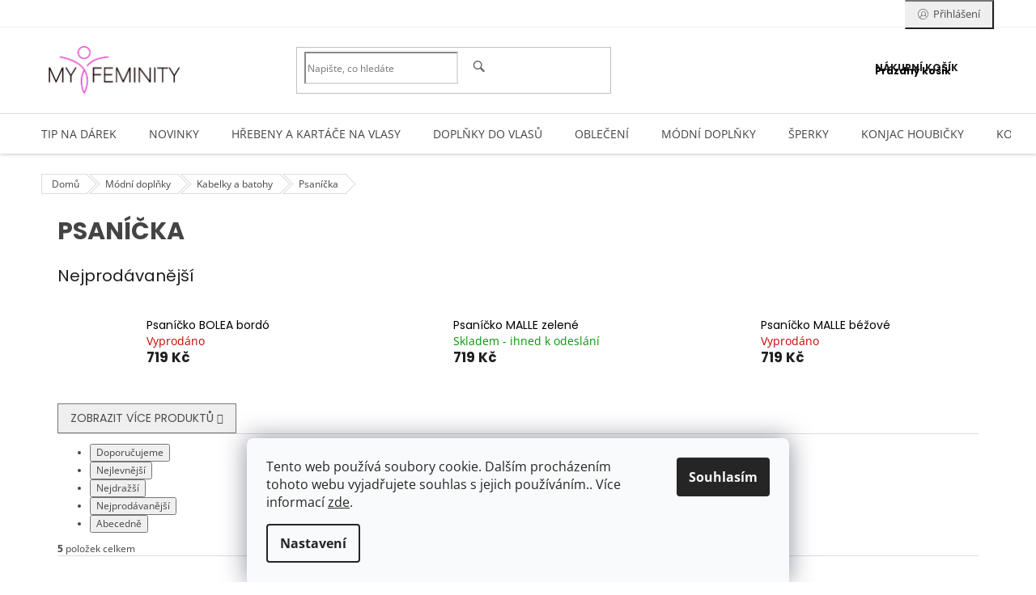

--- FILE ---
content_type: text/html; charset=utf-8
request_url: https://www.myfeminity.cz/psanicka/
body_size: 30776
content:
<!doctype html><html lang="cs" dir="ltr" class="header-background-light external-fonts-loaded"><head><meta charset="utf-8" /><meta name="viewport" content="width=device-width,initial-scale=1" /><title>Luxusní dámská psaníčka - myfeminity.cz</title><link rel="preconnect" href="https://cdn.myshoptet.com" /><link rel="dns-prefetch" href="https://cdn.myshoptet.com" /><link rel="preload" href="https://cdn.myshoptet.com/prj/dist/master/cms/libs/jquery/jquery-1.11.3.min.js" as="script" /><link href="https://cdn.myshoptet.com/prj/dist/master/cms/templates/frontend_templates/shared/css/font-face/open-sans.css" rel="stylesheet"><link href="https://cdn.myshoptet.com/prj/dist/master/cms/templates/frontend_templates/shared/css/font-face/poppins.css" rel="stylesheet"><link href="https://cdn.myshoptet.com/prj/dist/master/shop/dist/font-shoptet-11.css.62c94c7785ff2cea73b2.css" rel="stylesheet"><script>
dataLayer = [];
dataLayer.push({'shoptet' : {
    "pageId": 854,
    "pageType": "category",
    "currency": "CZK",
    "currencyInfo": {
        "decimalSeparator": ",",
        "exchangeRate": 1,
        "priceDecimalPlaces": 0,
        "symbol": "K\u010d",
        "symbolLeft": 0,
        "thousandSeparator": " "
    },
    "language": "cs",
    "projectId": 325390,
    "category": {
        "guid": "b39b2444-0993-11eb-ac23-ac1f6b0076ec",
        "path": "M\u00f3dn\u00ed dopl\u0148ky | Kabelky a batohy | Psan\u00ed\u010dka",
        "parentCategoryGuid": "192003a4-d42c-11ea-ac23-ac1f6b0076ec"
    },
    "cartInfo": {
        "id": null,
        "freeShipping": false,
        "freeShippingFrom": 1000,
        "leftToFreeGift": {
            "formattedPrice": "0 K\u010d",
            "priceLeft": 0
        },
        "freeGift": false,
        "leftToFreeShipping": {
            "priceLeft": 1000,
            "dependOnRegion": 0,
            "formattedPrice": "1 000 K\u010d"
        },
        "discountCoupon": [],
        "getNoBillingShippingPrice": {
            "withoutVat": 0,
            "vat": 0,
            "withVat": 0
        },
        "cartItems": [],
        "taxMode": "ORDINARY"
    },
    "cart": [],
    "customer": {
        "priceRatio": 1,
        "priceListId": 1,
        "groupId": null,
        "registered": false,
        "mainAccount": false
    }
}});
dataLayer.push({'cookie_consent' : {
    "marketing": "denied",
    "analytics": "denied"
}});
document.addEventListener('DOMContentLoaded', function() {
    shoptet.consent.onAccept(function(agreements) {
        if (agreements.length == 0) {
            return;
        }
        dataLayer.push({
            'cookie_consent' : {
                'marketing' : (agreements.includes(shoptet.config.cookiesConsentOptPersonalisation)
                    ? 'granted' : 'denied'),
                'analytics': (agreements.includes(shoptet.config.cookiesConsentOptAnalytics)
                    ? 'granted' : 'denied')
            },
            'event': 'cookie_consent'
        });
    });
});
</script>
<meta property="og:type" content="website"><meta property="og:site_name" content="myfeminity.cz"><meta property="og:url" content="https://www.myfeminity.cz/psanicka/"><meta property="og:title" content="Luxusní dámská psaníčka - myfeminity.cz"><meta name="author" content="My Feminity"><meta name="web_author" content="Shoptet.cz"><meta name="dcterms.rightsHolder" content="www.myfeminity.cz"><meta name="robots" content="index,follow"><meta property="og:image" content="https://cdn.myshoptet.com/usr/www.myfeminity.cz/user/logos/nove___logo_ru__z__ove___(1).png?t=1768846132"><meta property="og:description" content="Chystáte se do práce či na schůzku, ale nechcete si s sebou brát velkou kabelku? Sáhněte po elegantní dámské psaníčku z naší nabídky."><meta name="description" content="Chystáte se do práce či na schůzku, ale nechcete si s sebou brát velkou kabelku? Sáhněte po elegantní dámské psaníčku z naší nabídky."><meta name="google-site-verification" content="It0pr8zpUDbhzWlVKjnXVFLThM91HaqWn9sii8_L87g"><style>:root {--color-primary: #000000;--color-primary-h: 0;--color-primary-s: 0%;--color-primary-l: 0%;--color-primary-hover: #BD2A98;--color-primary-hover-h: 315;--color-primary-hover-s: 64%;--color-primary-hover-l: 45%;--color-secondary: #BD2A98;--color-secondary-h: 315;--color-secondary-s: 64%;--color-secondary-l: 45%;--color-secondary-hover: #BD2A98;--color-secondary-hover-h: 315;--color-secondary-hover-s: 64%;--color-secondary-hover-l: 45%;--color-tertiary: #BD2A98;--color-tertiary-h: 315;--color-tertiary-s: 64%;--color-tertiary-l: 45%;--color-tertiary-hover: #BD2A98;--color-tertiary-hover-h: 315;--color-tertiary-hover-s: 64%;--color-tertiary-hover-l: 45%;--color-header-background: #ffffff;--template-font: "Open Sans";--template-headings-font: "Poppins";--header-background-url: url("[data-uri]");--cookies-notice-background: #F8FAFB;--cookies-notice-color: #252525;--cookies-notice-button-hover: #27263f;--cookies-notice-link-hover: #3b3a5f;--templates-update-management-preview-mode-content: "Náhled aktualizací šablony je aktivní pro váš prohlížeč."}</style>
    
    <link href="https://cdn.myshoptet.com/prj/dist/master/shop/dist/main-11.less.fcb4a42d7bd8a71b7ee2.css" rel="stylesheet" />
        
    <script>var shoptet = shoptet || {};</script>
    <script src="https://cdn.myshoptet.com/prj/dist/master/shop/dist/main-3g-header.js.05f199e7fd2450312de2.js"></script>
<!-- User include --><!-- api 422(76) html code header -->
<link rel="stylesheet" href="https://cdn.myshoptet.com/usr/api2.dklab.cz/user/documents/_doplnky/odpocet/325390/1176/325390_1176.css" type="text/css" /><style>
        :root {            
            --dklab-countdown-category-text-color: #FFFFFF;
            --dklab-countdown-detail-text-color: #FFFFFF;
            --dklab-countdown-background-lower-color: #CB102E;
            --dklab-countdown-background-upper-color: #F1B0CC;
            --dklab-countdown-background-lower-color-detail: #CB102E;
            --dklab-countdown-background-upper-color-detail: #F1B0CC;
            --dklab-countdown-carousel-text-color: #FFFFFF;            
            --dklab-countdown-radius: 0px;
            --dklab-countdown-carousel-background-color: #CB102E;
        }
        body:not(.type-detail) .flags-extra .flag.flag-discount {display: none !important;}</style>
<!-- api 491(143) html code header -->
<link rel="stylesheet" href="https://cdn.myshoptet.com/usr/api2.dklab.cz/user/documents/_doplnky/doprava/325390/6/325390_6.css" type="text/css" /><style>
        :root {
            --dklab-background-color: #000000;
            --dklab-foreground-color: #FFFFFF;
            --dklab-transport-background-color: #D3118F;
            --dklab-transport-foreground-color: #FFFFFF;
            --dklab-gift-background-color: #000000;
            --dklab-gift-foreground-color: #FFFFFF;
        }</style>
<!-- api 609(257) html code header -->
<link rel="stylesheet" href="https://cdn.myshoptet.com/usr/api2.dklab.cz/user/documents/_doplnky/slider/325390/2/325390_2.css" type="text/css" /><style>
        :root {
        --dklab-slider-color-arrow: #000000;
        --dklab-slider-color-hp-dot: #a4a4a4;
        --dklab-slider-color-hp-dot-active: #000000;
        --dklab-slider-color-l-dot: #a4a4a4;
        --dklab-slider-color-l-dot-active: #000000;
        --dklab-slider-color-c-dot: #ffffff;
        --dklab-slider-color-c-dot-active: #000000;
        --dklab-slider-color-c-arrow: #000000;
        --dklab-slider-color-d-dot: #a4a4a4;
        --dklab-slider-color-d-dot-active: #000000;

        }</style>
<!-- api 709(355) html code header -->
<script>
  const PWJS = {};
</script>

<script src=https://app.productwidgets.cz/pwjs.js></script>



<!-- api 1610(1200) html code header -->
<script type="text/javascript" website-id="BF0F93BB-103C-EE11-A3F1-00224825471C" backend-url="https://popup-server.azurewebsites.net" id="notify-script" src="https://popup-server.azurewebsites.net/pixel/script"></script>
<!-- api 1884(1449) html code header -->
<style>.style-1, .style-2, .style-3 {  --shk-promo-status-active-bg: #04b40b;--shk-promo-status-active-c: #ffffff;--shk-promo-status-error-bg: #b90b0b;--shk-promo-status-error-c: #ffffff;--shk-promo-status-preactive-bg: #e39301;--shk-promo-status-preactive-c: #ffffff;--shk-promo-border-r: 5px;}.style-1 {  --shk-promo-g-border-c:#b7d6e2;--shk-promo-g-bg:#ebf5f9;--shk-promo-g-c:#000000;--shk-promo-g-head-c:#044b67;--shk-promo-g-head-bg:#b7d6e2;--shk-promo-g-price-c:#e92424;--shk-promo-g-normal-price-c:#000000;--shk-promo-g-discount-bg:#ffe0e0;--shk-promo-g-discount-c:#e92424;--shk-promo-g-countdown-c:#000000;--shk-promo-g-countdown-bg:#ffffff;--shk-promo-g-countdown-num-c:#e92424;--shk-promo-g-free-shipping-c:#008605;--shk-promo-g-code-bg:#ffffff;--shk-promo-g-code-bg-hover:#ffffff;--shk-promo-g-code-c:#000000;--shk-promo-g-code-c-hover:#2e7e9e;--shk-promo-g-code-border-c:#b7d6e2;--shk-promo-g-code-border-c-hover:#b7d6e2;--shk-promo-g-code-used-opacity:0.8;--shk-promo-g-button-add-bg:#008c06;--shk-promo-g-button-add-bg-hover:#007006;--shk-promo-g-button-add-c:#ffffff;--shk-promo-g-button-add-c-hover:#ffffff;--shk-promo-g-button-change-bg:#008c06;--shk-promo-g-button-change-bg-hover:#007006;--shk-promo-g-button-change-c:#ffffff;--shk-promo-g-button-change-c-hover:#ffffff;--shk-promo-g-button-remove-bg:#8c1700;--shk-promo-g-button-remove-bg-hover:#641100;--shk-promo-g-button-remove-c:#ffffff;--shk-promo-g-button-remove-c-hover:#ffffff;--shk-promo-d-border-c:#e3d4a6;--shk-promo-d-bg:#f9f1d7;--shk-promo-d-c:#000000;--shk-promo-d-head-c:#6f5402;--shk-promo-d-head-bg:#e3d4a6;--shk-promo-d-price-c:#e92424;--shk-promo-d-normal-price-c:#000000;--shk-promo-d-discount-bg:#ffe0e0;--shk-promo-d-discount-c:#e92424;--shk-promo-d-countdown-c:#000000;--shk-promo-d-countdown-bg:#ffffff;--shk-promo-d-countdown-num-c:#e92424;--shk-promo-d-free-shipping-c:#008605;--shk-promo-d-code-bg:#ffffff;--shk-promo-d-code-bg-hover:#ffffff;--shk-promo-d-code-c:#000000;--shk-promo-d-code-c-hover:#a2852d;--shk-promo-d-code-border-c:#e3d4a6;--shk-promo-d-code-border-c-hover:#e3d4a6;--shk-promo-d-code-used-opacity:0.8;--shk-promo-d-button-add-bg:#008c06;--shk-promo-d-button-add-bg-hover:#007006;--shk-promo-d-button-add-c:#ffffff;--shk-promo-d-button-add-c-hover:#ffffff;--shk-promo-d-button-change-bg:#008c06;--shk-promo-d-button-change-bg-hover:#007006;--shk-promo-d-button-change-c:#ffffff;--shk-promo-d-button-change-c-hover:#ffffff;--shk-promo-d-button-remove-bg:#8c1700;--shk-promo-d-button-remove-bg-hover:#641100;--shk-promo-d-button-remove-c:#ffffff;--shk-promo-d-button-remove-c-hover:#ffffff;}.style-2 {  --shk9-g-2-border-c:#ffd538;--shk9-g-2-bg:#fff9d7;--shk9-g-2-c:#000000;--shk9-g-2-head-c:#000000;--shk9-g-2-head-bg:#ffd538;--shk9-g-2-box-c:#000000;--shk9-g-2-box-bg:#ffd538;--shk9-g-2-price-c:#bc0000;--shk9-g-2-normal-price-c:#A4A4A4;--shk9-g-2-discount-bg:#ffd538;--shk9-g-2-discount-c:#bc0000;--shk9-g-2-discount-c-2:#bc0000;--shk9-g-2-countdown-c:#000000;--shk9-g-2-countdown-bg:#ffffff;--shk9-g-2-countdown-border-c:#ffd538;--shk9-g-2-countdown-num-c:#000000;--shk9-g-2-free-shipping-c:#6d8205;--shk9-g-2-free-shipping-c-2:#6d8205;--shk9-g-2-code-bg:#ffffff;--shk9-g-2-code-bg-hover:#ffffff;--shk9-g-2-code-c:#000000;--shk9-g-2-code-c-hover:#000000;--shk9-g-2-code-border-c:#000000;--shk9-g-2-code-border-c-hover:#000000;--shk9-g-2-code-used-opacity:0.8;--shk9-g-2-button-add-c:#000000;--shk9-g-2-button-add-c-hover:#000000;--shk9-g-2-button-change-c:#000000;--shk9-g-2-button-change-c-hover:#000000;--shk9-g-2-button-remove-c:#000000;--shk9-g-2-button-remove-c-hover:#000000;--shk9-d-2-border-c:#00275b;--shk9-d-2-bg:#ecf5fe;--shk9-d-2-c:#00275b;--shk9-d-2-head-c:#ffffff;--shk9-d-2-head-bg:#00275b;--shk9-d-2-box-c:#ffffff;--shk9-d-2-box-bg:#00275B;--shk9-d-2-price-c:#00275b;--shk9-d-2-normal-price-c:#A4A4A4;--shk9-d-2-discount-bg:#00275b;--shk9-d-2-discount-c:#ffffff;--shk9-d-2-discount-c-2:#ffffff;--shk9-d-2-countdown-c:#00275b;--shk9-d-2-countdown-bg:#ffffff;--shk9-d-2-countdown-border-c:#00275b;--shk9-d-2-countdown-num-c:#00275b;--shk9-d-2-free-shipping-c:#00275b;--shk9-d-2-free-shipping-c-2:#00275b;--shk9-d-2-code-bg:#ffffff;--shk9-d-2-code-bg-hover:#ffffff;--shk9-d-2-code-c:#000000;--shk9-d-2-code-c-hover:#000000;--shk9-d-2-code-border-c:#00275B;--shk9-d-2-code-border-c-hover:#00275B;--shk9-d-2-code-used-opacity:0.8;--shk9-d-2-button-add-c:#00275b;--shk9-d-2-button-add-c-hover:#00275b;--shk9-d-2-button-change-c:#00275b;--shk9-d-2-button-change-c-hover:#00275b;--shk9-d-2-button-remove-c:#00275b;--shk9-d-2-button-remove-c-hover:#00275b;}.style-3 {  --shk9-g-3-box-bg:#f1f1f1;--shk9-g-3-box-bc:#f1f1f1;--shk9-g-3-mt-c:#666666;--shk9-g-3-header-bg:#e0e0e0;--shk9-g-3-header-bc:#f1f1f1;--shk9-g-3-header-c:#414141;--shk9-g-3-discount-c:#bf1515;--shk9-g-3-discount-c-2:#bf1515;--shk9-g-3-discount-bg:#f1f1f1;--shk9-g-3-old-price-c:#666666;--shk9-g-3-promo-price-c:#333333;--shk9-g-3-pi-bc:#000000;--shk9-g-3-pi-bg:#ffffff;--shk9-g-3-pi-label-c:#000000;--shk9-g-3-pc-bg:#ffdf4f;--shk9-g-3-pc-c:#000000;--shk9-g-3-pc-bg-h:#ffdf4f;--shk9-g-3-pc-c-h:#000000;--shk9-g-3-fs-c:#0a7c07;--shk9-g-3-b-add-c:#000000;--shk9-g-3-b-add-c-h:#000000;--shk9-g-3-b-change-c:#000000;--shk9-g-3-b-change-c-h:#000000;--shk9-g-3-b-remove-c:#000000;--shk9-g-3-b-remove-c-h:#000000;--shk9-g-3-cd-bg:#ffdf4f;--shk9-g-3-cd-c:#1c1c1c;--shk9-g-3-cd-num-c:#1c1c1c;--shk9-d-3-box-bg:#f1f1f1;--shk9-d-3-box-bc:#f1f1f1;--shk9-d-3-mt-c:#666666;--shk9-d-3-header-bg:#e0e0e0;--shk9-d-3-header-bc:#f1f1f1;--shk9-d-3-header-c:#414141;--shk9-d-3-discount-c:#bf1515;--shk9-d-3-discount-c-2:#bf1515;--shk9-d-3-discount-bg:#f1f1f1;--shk9-d-3-old-price-c:#666666;--shk9-d-3-promo-price-c:#333333;--shk9-d-3-pi-bc:#000000;--shk9-d-3-pi-bg:#ffffff;--shk9-d-3-pi-label-c:#000000;--shk9-d-3-pc-bg:#ffdf4f;--shk9-d-3-pc-c:#000000;--shk9-d-3-pc-bg-h:#ffdf4f;--shk9-d-3-pc-c-h:#000000;--shk9-d-3-fs-c:#0a7c07;--shk9-d-3-b-add-c:#000000;--shk9-d-3-b-add-c-h:#000000;--shk9-d-3-b-change-c:#000000;--shk9-d-3-b-change-c-h:#000000;--shk9-d-3-b-remove-c:#000000;--shk9-d-3-b-remove-c-h:#000000;--shk9-d-3-cd-bg:#ffdf4f;--shk9-d-3-cd-c:#1c1c1c;--shk9-d-3-cd-num-c:#1c1c1c;} .flag.flag-promo-extra-sleva, .pr-list-flag-promo-extra-sleva, .bool-promo-extra-sleva, .flag.flag-promo-unikatni-sleva, .pr-list-flag-promo-unikatni-sleva, .bool-promo-unikatni-sleva {--shk-promo-flag-extra-bg: #bc0000;--shk-promo-flag-extra-c: #ffffff;--shk-promo-flag-uni-bg: #cc0380;--shk-promo-flag-uni-c: #ffffff;} </style>
<!-- service 619(267) html code header -->
<link href="https://cdn.myshoptet.com/usr/fvstudio.myshoptet.com/user/documents/addons/cartupsell.min.css?24.11.1" rel="stylesheet">
<!-- service 731(376) html code header -->
<link rel="preconnect" href="https://image.pobo.cz/" crossorigin>
<link rel="stylesheet" href="https://image.pobo.cz/assets/fix-header.css?v=10" media="print" onload="this.media='all'">
<script src="https://image.pobo.cz/assets/fix-header.js"></script>


<!-- service 1603(1193) html code header -->
<style>
.mobile .p-thumbnail:not(.highlighted):hover::before {
    opacity: 0 !important;
}
</style>
<!-- service 425(79) html code header -->
<style>
.hodnoceni:before{content: "Jak o nás mluví zákazníci";}
.hodnoceni.svk:before{content: "Ako o nás hovoria zákazníci";}
.hodnoceni.hun:before{content: "Mit mondanak rólunk a felhasználók";}
.hodnoceni.pl:before{content: "Co mówią o nas klienci";}
.hodnoceni.eng:before{content: "Customer reviews";}
.hodnoceni.de:before{content: "Was unsere Kunden über uns denken";}
.hodnoceni.ro:before{content: "Ce spun clienții despre noi";}
.hodnoceni{margin: 20px auto;}
body:not(.paxio-merkur):not(.venus):not(.jupiter) .hodnoceni .vote-wrap {border: 0 !important;width: 24.5%;flex-basis: 25%;padding: 10px 20px !important;display: inline-block;margin: 0;vertical-align: top;}
.multiple-columns-body #content .hodnoceni .vote-wrap {width: 49%;flex-basis: 50%;}
.hodnoceni .votes-wrap {display: block; border: 1px solid #f7f7f7;margin: 0;width: 100%;max-width: none;padding: 10px 0; background: #fff;}
.hodnoceni .vote-wrap:nth-child(n+5){display: none !important;}
.hodnoceni:before{display: block;font-size: 18px;padding: 10px 20px;background: #fcfcfc;}
.sidebar .hodnoceni .vote-pic, .sidebar .hodnoceni .vote-initials{display: block;}
.sidebar .hodnoceni .vote-wrap, #column-l #column-l-in .hodnoceni .vote-wrap {width: 100% !important; display: block;}
.hodnoceni > a{display: block;text-align: right;padding-top: 6px;}
.hodnoceni > a:after{content: "››";display: inline-block;margin-left: 2px;}
.sidebar .hodnoceni:before, #column-l #column-l-in .hodnoceni:before {background: none !important; padding-left: 0 !important;}
.template-10 .hodnoceni{max-width: 952px !important;}
.page-detail .hodnoceni > a{font-size: 14px;}
.page-detail .hodnoceni{margin-bottom: 30px;}
@media screen and (min-width: 992px) and (max-width: 1199px) {
.hodnoceni .vote-rating{display: block;}
.hodnoceni .vote-time{display: block;margin-top: 3px;}
.hodnoceni .vote-delimeter{display: none;}
}
@media screen and (max-width: 991px) {
body:not(.paxio-merkur):not(.venus):not(.jupiter) .hodnoceni .vote-wrap {width: 49%;flex-basis: 50%;}
.multiple-columns-body #content .hodnoceni .vote-wrap {width: 99%;flex-basis: 100%;}
}
@media screen and (max-width: 767px) {
body:not(.paxio-merkur):not(.venus):not(.jupiter) .hodnoceni .vote-wrap {width: 99%;flex-basis: 100%;}
}
.home #main-product .hodnoceni{margin: 0 0 60px 0;}
.hodnoceni .votes-wrap.admin-response{display: none !important;}
.hodnoceni .vote-pic {width: 100px;}
.hodnoceni .vote-delimeter{display: none;}
.hodnoceni .vote-rating{display: block;}
.hodnoceni .vote-time {display: block;margin-top: 5px;}
@media screen and (min-width: 768px){
.template-12 .hodnoceni{max-width: 747px; margin-left: auto; margin-right: auto;}
}
@media screen and (min-width: 992px){
.template-12 .hodnoceni{max-width: 972px;}
}
@media screen and (min-width: 1200px){
.template-12 .hodnoceni{max-width: 1418px;}
}
.template-14 .hodnoceni .vote-initials{margin: 0 auto;}
.vote-pic img::before {display: none;}
.hodnoceni + .hodnoceni {display: none;}
</style>
<!-- service 1884(1449) html code header -->
<link rel="stylesheet" href="https://cdn.myshoptet.com/addons/shop-factory-doplnky-FE/dynamicke-akce-a-slevy/styles.header.min.css?b13ae9629b3d95c3a77a961f006a4683fecadb46">
<!-- service 433(87) html code header -->
<link href="https://cdn.myshoptet.com/usr/252557.myshoptet.com/user/documents/classic/style.css?v70" rel="stylesheet" />
<style>
.banners-content .banner-wrapper > a{display: block;}
.banners-content .banner-wrapper > a img{width: 100%;}
/*
body{visibility: hidden;}
body.visible-screen{visibility: visible}
*/
@media screen and (min-width: 768px) {
/* .type-index.one-column-body .banners-content {margin-left: -20px;margin-right: -20px;}
.type-index.one-column-body .products, .type-index.one-column-body .h4.homepage-group-title {margin-left: -20px;} */
.type-index.one-column-body .homepage-box.middle-banners-wrapper{background: none;border: 0;padding: 0;}
.languagesMenu__box {border-left: 1px solid #eee;}
}
.languagesMenu__header {color: #444;border: 0;font-size: 13px;margin: 0;padding: 1px 15px;}
.hu .project-phone::after {content: "Lépjen velünk kapcsolatba!";top: -24px;}
.languagesMenu .languagesMenu__list__link {color: #444;}
@media screen and (max-width: 767px){
.top-navigation-bar .container > div.top-navigation-tools--language {-webkit-justify-content: center;justify-content: center;}
}
.cart-table tr.removeable .remove-item{opacity:1;}
.cart-table .remove-item span {position: relative;width: auto;height: auto;}
.quantity-form .quantity input {height: 28px !important;}
@media screen and (max-width: 480px){
.ordering-process .quantity-form .quantity {padding-left: 0;}
.ordering-process .quantity-form .quantity .decrease {left: auto;}
}
@media screen and (max-width: 767px){
.scrolled-down body:not(.ordering-process):not(.search-window-visible) .top-navigation-bar {transform: none !important;}
.scrolled-down body:not(.ordering-process):not(.search-window-visible) #header .site-name {transform: none !important;}
.scrolled-down body:not(.ordering-process):not(.search-window-visible) #header .cart-count {transform: none !important;}
.scrolled-down #header {transform: none !important;}
.mobile-header-version-1 #header .site-name {top: auto;left: auto;position: relative;text-align: center;transition: none;}
.overall-wrapper {padding-top: 0 !important;}
.mobile-header-version-1 #header {position: relative;top: auto;z-index: 9;}
.mobile-header-version-1 .top-navigation-bar{z-index: 2;}
.mobile-header-version-1 .mobil-lista {margin-left: -10px;margin-right: -10px;}
#header .site-name > a {height: auto;}
.sticky-header #header .site-name a img {margin: 0;}
body.navigation-window-visible::before {display: none;}
#header .site-name a img {max-width: none;padding: 0;}
body.template-11.mobile-header-version-1:not(.paxio-merkur) #header .cart-count {top: 0 !important;position: relative !important;}
#header {box-shadow: 0 3px 5px rgba(0, 0, 0, 0.1);}
.type-index #header{margin-bottom: 0;}
}
.sidebar .categories {margin-left: 0;margin-right: 0;}
.detail-vyhody .footer-banner:not(.ready){opacity: 0;}
.project-phone::before {font-family: ikony !important;}
</style>
<!-- service 609(257) html code header -->
<link rel="stylesheet" href="https://cdn.myshoptet.com/usr/api2.dklab.cz/user/documents/css/swiper-bundle.min.css?v=1" />
<!--
<link rel="stylesheet" href="https://cdn.myshoptet.com/usr/api.dklab.cz/user/documents/_doplnky/lightslider/dist/css/lightslider.css?v=5" />
<link rel="stylesheet" href="https://cdn.myshoptet.com/usr/api.dklab.cz/user/documents/_doplnky/sliderplus/src/style.css?v=66" type="text/css" />
<link rel="stylesheet" href="https://cdn.myshoptet.com/usr/api.dklab.cz/user/documents/_doplnky/sliderplus/src/style_fix.css?v=38" type="text/css" />
<style type="text/css">
.dklabSliderplusCarousel.dklabSliderplus-moderni-tmavy .extended-banner-link:hover, .dklabSliderplusCarousel.dklabSliderplus-moderni-svetly .extended-banner-link:hover,
.dklabSliderplusCarousel.dklabSliderplus-box-tmavy .extended-banner-link, .dklabSliderplusCarousel.dklabSliderplus-box-svetly .extended-banner-link{
  background: #000000;
}
</style>
-->

<!-- service 654(301) html code header -->
<!-- Prefetch Pobo Page Builder CDN  -->
<link rel="dns-prefetch" href="https://image.pobo.cz">
<link href="https://cdnjs.cloudflare.com/ajax/libs/lightgallery/2.7.2/css/lightgallery.min.css" rel="stylesheet">
<link href="https://cdnjs.cloudflare.com/ajax/libs/lightgallery/2.7.2/css/lg-thumbnail.min.css" rel="stylesheet">


<!-- © Pobo Page Builder  -->
<script>
 	  window.addEventListener("DOMContentLoaded", function () {
		  var po = document.createElement("script");
		  po.type = "text/javascript";
		  po.async = true;
		  po.dataset.url = "https://www.pobo.cz";
			po.dataset.cdn = "https://image.pobo.space";
      po.dataset.tier = "standard";
      po.fetchpriority = "high";
      po.dataset.key = btoa(window.location.host);
		  po.id = "pobo-asset-url";
      po.platform = "shoptet";
      po.synergy = false;
		  po.src = "https://image.pobo.space/assets/editor.js?v=13";

		  var s = document.getElementsByTagName("script")[0];
		  s.parentNode.insertBefore(po, s);
	  });
</script>





<!-- project html code header -->
<style>

.free-shipping {
position: relative;
width: 100%;
padding: 6px;
text-align: center;
font-size: 13px;
background-color: #d4d4d4;
color: black;
font-weight: bold;
text-transform: uppercase;
}
.free-shipping svg {
height: 15px;
width: 15px;
color: white;
}
</style>
<style>
.flag.flag-new {background-color:black;}
</style>
<style>
.product-top .price-final {color:black;}
</style>
<style>
.product-top .price-final {font-size: 22px;}
</style>
<style>
.product-top .price-final {font-weight: bold;}
</style>
<style>
.products-block.products .p .price {color:black;}
</style>
<style>
.products-block.products .p .price strong {font-size: 22px;}
</style>
<style>
.products-block.products .p .price strong {font-weight: bold;}
</style>
<style>
.p-info-wrapper .detail-parameters th {font-weight: bold;}
</style>
<style>
.flag.flag-action {background-color:grey;}
</style>
<style>
.product .flag {font-size: 16px;}
</style>
<style>
.p-detail-inner-header h1 {color: #666}
</style>
<style>
.products-block.products .p .name {color: #222}
</style>
<style>
.products-block.products .p .name {font-size: 16Px;}
</style>
<style>
.stars .star {color: crimson;}
</style>
<style>
.h4.homepage-group-title {font-size: 28px;}
</style>
<style>
.h4.homepage-group-title {text-align: center;}
</style>
<style>
.p-info-wrapper .availability-value {text-align: center;}
</style>
<style>
body:not(.type-index):not(.type-product) h1 {font-size: 30px;}
</style>
<head>
<meta name="p:domain_verify" content="b44285cbd7e102c2a59cedcb10ed5f8e"/>
</head>
<style>
.flag.flag-exkluzivne-pouze-u-nas {font-size: 11px;}
</style>
<style>
.flag.flag-bestseller {font-size: 14px;}
</style>
<style>
.btn.btn-default, a.btn.btn-default {border-color:#ff66c4}
</style>
<style>
a, .link-like {color: #666}
</style>

<!-- /User include --><link rel="shortcut icon" href="/favicon.ico" type="image/x-icon" /><link rel="canonical" href="https://www.myfeminity.cz/psanicka/" />    <!-- Global site tag (gtag.js) - Google Analytics -->
    <script async src="https://www.googletagmanager.com/gtag/js?id=G-GRYZ2ECBER"></script>
    <script>
        
        window.dataLayer = window.dataLayer || [];
        function gtag(){dataLayer.push(arguments);}
        

                    console.debug('default consent data');

            gtag('consent', 'default', {"ad_storage":"denied","analytics_storage":"denied","ad_user_data":"denied","ad_personalization":"denied","wait_for_update":500});
            dataLayer.push({
                'event': 'default_consent'
            });
        
        gtag('js', new Date());

        
                gtag('config', 'G-GRYZ2ECBER', {"groups":"GA4","send_page_view":false,"content_group":"category","currency":"CZK","page_language":"cs"});
        
                gtag('config', 'AW-677231573', {"allow_enhanced_conversions":true});
        
        
        
        
        
                    gtag('event', 'page_view', {"send_to":"GA4","page_language":"cs","content_group":"category","currency":"CZK"});
        
        
        
        
        
        
        
        
        
        
        
        
        
        document.addEventListener('DOMContentLoaded', function() {
            if (typeof shoptet.tracking !== 'undefined') {
                for (var id in shoptet.tracking.bannersList) {
                    gtag('event', 'view_promotion', {
                        "send_to": "UA",
                        "promotions": [
                            {
                                "id": shoptet.tracking.bannersList[id].id,
                                "name": shoptet.tracking.bannersList[id].name,
                                "position": shoptet.tracking.bannersList[id].position
                            }
                        ]
                    });
                }
            }

            shoptet.consent.onAccept(function(agreements) {
                if (agreements.length !== 0) {
                    console.debug('gtag consent accept');
                    var gtagConsentPayload =  {
                        'ad_storage': agreements.includes(shoptet.config.cookiesConsentOptPersonalisation)
                            ? 'granted' : 'denied',
                        'analytics_storage': agreements.includes(shoptet.config.cookiesConsentOptAnalytics)
                            ? 'granted' : 'denied',
                                                                                                'ad_user_data': agreements.includes(shoptet.config.cookiesConsentOptPersonalisation)
                            ? 'granted' : 'denied',
                        'ad_personalization': agreements.includes(shoptet.config.cookiesConsentOptPersonalisation)
                            ? 'granted' : 'denied',
                        };
                    console.debug('update consent data', gtagConsentPayload);
                    gtag('consent', 'update', gtagConsentPayload);
                    dataLayer.push(
                        { 'event': 'update_consent' }
                    );
                }
            });
        });
    </script>
<!-- Start Srovname.cz Pixel -->
<script type="text/plain" data-cookiecategory="analytics">
    !(function (e, n, t, a, s, o, r) {
        e[a] ||
        (((s = e[a] = function () {
            s.process ? s.process.apply(s, arguments) : s.queue.push(arguments);
        }).queue = []),
            ((o = n.createElement(t)).async = 1),
            (o.src = "https://tracking.srovname.cz/srovnamepixel.js"),
            (o.dataset.srv9 = "1"),
            (r = n.getElementsByTagName(t)[0]).parentNode.insertBefore(o, r));
    })(window, document, "script", "srovname");
    srovname("init", "40998ef83f727b455eac9d0285762c1c");
</script>
<!-- End Srovname.cz Pixel -->
</head><body class="desktop id-854 in-psanicka template-11 type-category one-column-body columns-3 ums_forms_redesign--off ums_a11y_category_page--on ums_discussion_rating_forms--off ums_flags_display_unification--on ums_a11y_login--on mobile-header-version-0"><noscript>
    <style>
        #header {
            padding-top: 0;
            position: relative !important;
            top: 0;
        }
        .header-navigation {
            position: relative !important;
        }
        .overall-wrapper {
            margin: 0 !important;
        }
        body:not(.ready) {
            visibility: visible !important;
        }
    </style>
    <div class="no-javascript">
        <div class="no-javascript__title">Musíte změnit nastavení vašeho prohlížeče</div>
        <div class="no-javascript__text">Podívejte se na: <a href="https://www.google.com/support/bin/answer.py?answer=23852">Jak povolit JavaScript ve vašem prohlížeči</a>.</div>
        <div class="no-javascript__text">Pokud používáte software na blokování reklam, může být nutné povolit JavaScript z této stránky.</div>
        <div class="no-javascript__text">Děkujeme.</div>
    </div>
</noscript>

        <div id="fb-root"></div>
        <script>
            window.fbAsyncInit = function() {
                FB.init({
//                    appId            : 'your-app-id',
                    autoLogAppEvents : true,
                    xfbml            : true,
                    version          : 'v19.0'
                });
            };
        </script>
        <script async defer crossorigin="anonymous" src="https://connect.facebook.net/cs_CZ/sdk.js"></script>    <div class="siteCookies siteCookies--bottom siteCookies--light js-siteCookies" role="dialog" data-testid="cookiesPopup" data-nosnippet>
        <div class="siteCookies__form">
            <div class="siteCookies__content">
                <div class="siteCookies__text">
                    Tento web používá soubory cookie. Dalším procházením tohoto webu vyjadřujete souhlas s jejich používáním.. Více informací <a href="/podminky-ochrany-osobnich-udaju/" target="\" _blank="">zde</a>.
                </div>
                <p class="siteCookies__links">
                    <button class="siteCookies__link js-cookies-settings" aria-label="Nastavení cookies" data-testid="cookiesSettings">Nastavení</button>
                </p>
            </div>
            <div class="siteCookies__buttonWrap">
                                <button class="siteCookies__button js-cookiesConsentSubmit" value="all" aria-label="Přijmout cookies" data-testid="buttonCookiesAccept">Souhlasím</button>
            </div>
        </div>
        <script>
            document.addEventListener("DOMContentLoaded", () => {
                const siteCookies = document.querySelector('.js-siteCookies');
                document.addEventListener("scroll", shoptet.common.throttle(() => {
                    const st = document.documentElement.scrollTop;
                    if (st > 1) {
                        siteCookies.classList.add('siteCookies--scrolled');
                    } else {
                        siteCookies.classList.remove('siteCookies--scrolled');
                    }
                }, 100));
            });
        </script>
    </div>
<a href="#content" class="skip-link sr-only">Přejít na obsah</a><div class="overall-wrapper"><div class="user-action"><div class="container">
    <div class="user-action-in">
                    <div id="login" class="user-action-login popup-widget login-widget" role="dialog" aria-labelledby="loginHeading">
        <div class="popup-widget-inner">
                            <h2 id="loginHeading">Přihlášení k vašemu účtu</h2><div id="customerLogin"><form action="/action/Customer/Login/" method="post" id="formLoginIncluded" class="csrf-enabled formLogin" data-testid="formLogin"><input type="hidden" name="referer" value="" /><div class="form-group"><div class="input-wrapper email js-validated-element-wrapper no-label"><input type="email" name="email" class="form-control" autofocus placeholder="E-mailová adresa (např. jan@novak.cz)" data-testid="inputEmail" autocomplete="email" required /></div></div><div class="form-group"><div class="input-wrapper password js-validated-element-wrapper no-label"><input type="password" name="password" class="form-control" placeholder="Heslo" data-testid="inputPassword" autocomplete="current-password" required /><span class="no-display">Nemůžete vyplnit toto pole</span><input type="text" name="surname" value="" class="no-display" /></div></div><div class="form-group"><div class="login-wrapper"><button type="submit" class="btn btn-secondary btn-text btn-login" data-testid="buttonSubmit">Přihlásit se</button><div class="password-helper"><a href="/registrace/" data-testid="signup" rel="nofollow">Nová registrace</a><a href="/klient/zapomenute-heslo/" rel="nofollow">Zapomenuté heslo</a></div></div></div><div class="social-login-buttons"><div class="social-login-buttons-divider"><span>nebo</span></div><div class="form-group"><a href="/action/Social/login/?provider=Facebook" class="login-btn facebook" rel="nofollow"><span class="login-facebook-icon"></span><strong>Přihlásit se přes Facebook</strong></a></div><div class="form-group"><a href="/action/Social/login/?provider=Google" class="login-btn google" rel="nofollow"><span class="login-google-icon"></span><strong>Přihlásit se přes Google</strong></a></div></div></form>
</div>                    </div>
    </div>

                            <div id="cart-widget" class="user-action-cart popup-widget cart-widget loader-wrapper" data-testid="popupCartWidget" role="dialog" aria-hidden="true">
    <div class="popup-widget-inner cart-widget-inner place-cart-here">
        <div class="loader-overlay">
            <div class="loader"></div>
        </div>
    </div>

    <div class="cart-widget-button">
        <a href="/kosik/" class="btn btn-conversion" id="continue-order-button" rel="nofollow" data-testid="buttonNextStep">Pokračovat do košíku</a>
    </div>
</div>
            </div>
</div>
</div><div class="top-navigation-bar" data-testid="topNavigationBar">

    <div class="container">

        <div class="top-navigation-contacts">
            <strong>Zákaznická podpora:</strong><a href="mailto:info@myfeminity.cz" class="project-email" data-testid="contactboxEmail"><span>info@myfeminity.cz</span></a>        </div>

                            <div class="top-navigation-menu">
                <div class="top-navigation-menu-trigger"></div>
                <ul class="top-navigation-bar-menu">
                                            <li class="top-navigation-menu-item-1040">
                            <a href="/vse-o-nakupu-2/">VŠE O NÁKUPU</a>
                        </li>
                                            <li class="top-navigation-menu-item-1317">
                            <a href="/velkoobchod/">VELKOOBCHOD</a>
                        </li>
                                            <li class="top-navigation-menu-item--51">
                            <a href="/hodnoceni-obchodu/">Hodnocení obchodu</a>
                        </li>
                                            <li class="top-navigation-menu-item-external-41">
                            <a href="https://www.instagram.com/myfeminity.cz/">INSTAGRAM</a>
                        </li>
                                            <li class="top-navigation-menu-item-external-44">
                            <a href="https://www.facebook.com/myfeminity.cz/">FACEBOOK</a>
                        </li>
                                            <li class="top-navigation-menu-item-external-56">
                            <a href="https://cz.pinterest.com/myfeminity/_created/">PINTEREST</a>
                        </li>
                                            <li class="top-navigation-menu-item-29">
                            <a href="/kontaktni-formular/">Kontakty</a>
                        </li>
                                            <li class="top-navigation-menu-item-691">
                            <a href="/podminky-ochrany-osobnich-udaju/">Podmínky ochrany osobních údajů </a>
                        </li>
                                    </ul>
                <ul class="top-navigation-bar-menu-helper"></ul>
            </div>
        
        <div class="top-navigation-tools">
            <div class="responsive-tools">
                <a href="#" class="toggle-window" data-target="search" aria-label="Hledat" data-testid="linkSearchIcon"></a>
                                                            <a href="#" class="toggle-window" data-target="login"></a>
                                                    <a href="#" class="toggle-window" data-target="navigation" aria-label="Menu" data-testid="hamburgerMenu"></a>
            </div>
                        <button class="top-nav-button top-nav-button-login toggle-window" type="button" data-target="login" aria-haspopup="dialog" aria-controls="login" aria-expanded="false" data-testid="signin"><span>Přihlášení</span></button>        </div>

    </div>

</div>
<header id="header"><div class="container navigation-wrapper">
    <div class="header-top">
        <div class="site-name-wrapper">
            <div class="site-name"><a href="/" data-testid="linkWebsiteLogo"><img src="https://cdn.myshoptet.com/usr/www.myfeminity.cz/user/logos/nove___logo_ru__z__ove___(1).png" alt="My Feminity" fetchpriority="low" /></a></div>        </div>
        <div class="search" itemscope itemtype="https://schema.org/WebSite">
            <meta itemprop="headline" content="Psaníčka"/><meta itemprop="url" content="https://www.myfeminity.cz"/><meta itemprop="text" content="Chystáte se do práce či na schůzku, ale nechcete si s sebou brát velkou kabelku? Sáhněte po elegantní dámské psaníčku z naší nabídky."/>            <form action="/action/ProductSearch/prepareString/" method="post"
    id="formSearchForm" class="search-form compact-form js-search-main"
    itemprop="potentialAction" itemscope itemtype="https://schema.org/SearchAction" data-testid="searchForm">
    <fieldset>
        <meta itemprop="target"
            content="https://www.myfeminity.cz/vyhledavani/?string={string}"/>
        <input type="hidden" name="language" value="cs"/>
        
            
<input
    type="search"
    name="string"
        class="query-input form-control search-input js-search-input"
    placeholder="Napište, co hledáte"
    autocomplete="off"
    required
    itemprop="query-input"
    aria-label="Vyhledávání"
    data-testid="searchInput"
>
            <button type="submit" class="btn btn-default" data-testid="searchBtn">Hledat</button>
        
    </fieldset>
</form>
        </div>
        <div class="navigation-buttons">
                
    <a href="/kosik/" class="btn btn-icon toggle-window cart-count" data-target="cart" data-hover="true" data-redirect="true" data-testid="headerCart" rel="nofollow" aria-haspopup="dialog" aria-expanded="false" aria-controls="cart-widget">
        
                <span class="sr-only">Nákupní košík</span>
        
            <span class="cart-price visible-lg-inline-block" data-testid="headerCartPrice">
                                    Prázdný košík                            </span>
        
    
            </a>
        </div>
    </div>
    <nav id="navigation" aria-label="Hlavní menu" data-collapsible="true"><div class="navigation-in menu"><ul class="menu-level-1" role="menubar" data-testid="headerMenuItems"><li class="menu-item-1166" role="none"><a href="/darkove-balicky-2/" data-testid="headerMenuItem" role="menuitem" aria-expanded="false"><b>Tip na dárek</b></a></li>
<li class="menu-item-842" role="none"><a href="/novinky/" data-testid="headerMenuItem" role="menuitem" aria-expanded="false"><b>NOVINKY</b></a></li>
<li class="menu-item-725 ext" role="none"><a href="/hrebeny-a-kartace-na-vlasy/" data-testid="headerMenuItem" role="menuitem" aria-haspopup="true" aria-expanded="false"><b>Hřebeny a kartáče na vlasy</b><span class="submenu-arrow"></span></a><ul class="menu-level-2" aria-label="Hřebeny a kartáče na vlasy" tabindex="-1" role="menu"><li class="menu-item-1339" role="none"><div class="menu-no-image"><a href="/kartace-pro-deti/" data-testid="headerMenuItem" role="menuitem"><span>Pro malé slečny</span></a>
                        </div></li><li class="menu-item-1349" role="none"><div class="menu-no-image"><a href="/pro-citlivou-pokozku/" data-testid="headerMenuItem" role="menuitem"><span>Pro velmi citlivou pokožku</span></a>
                        </div></li><li class="menu-item-1272" role="none"><div class="menu-no-image"><a href="/rozcesavaci-hrebeny/" data-testid="headerMenuItem" role="menuitem"><span>Rozčesávací hřebeny</span></a>
                        </div></li><li class="menu-item-1275" role="none"><div class="menu-no-image"><a href="/rozcesavaci-kartace/" data-testid="headerMenuItem" role="menuitem"><span>Rozčesávací kartáče</span></a>
                        </div></li><li class="menu-item-1281" role="none"><div class="menu-no-image"><a href="/kartace-na-prodloiuzene-vlasy/" data-testid="headerMenuItem" role="menuitem"><span>Kartáče na prodloužené vlasy</span></a>
                        </div></li><li class="menu-item-1287" role="none"><div class="menu-no-image"><a href="/masazni-kartace-na-vlasy/" data-testid="headerMenuItem" role="menuitem"><span>Masážní kartáče na vlasy</span></a>
                        </div></li><li class="menu-item-1344" role="none"><div class="menu-no-image"><a href="/hrebeny-a-kartace-na-vlasy-prislusenstvi/" data-testid="headerMenuItem" role="menuitem"><span>Doplňky ke kartáčům na vlasy</span></a>
                        </div></li><li class="menu-item-1269" role="none"><div class="menu-no-image"><a href="/kartace-s-kancimi-stetinami/" data-testid="headerMenuItem" role="menuitem"><span>S kančími štětinami</span></a>
                        </div></li></ul></li>
<li class="menu-item-722 ext" role="none"><a href="/vlasove-dopolnky-a-sponky/" data-testid="headerMenuItem" role="menuitem" aria-haspopup="true" aria-expanded="false"><b>Doplňky do vlasů</b><span class="submenu-arrow"></span></a><ul class="menu-level-2" aria-label="Doplňky do vlasů" tabindex="-1" role="menu"><li class="menu-item-764 has-third-level" role="none"><div class="menu-no-image"><a href="/celenky-do-vlasu/" data-testid="headerMenuItem" role="menuitem"><span>Čelenky do vlasů</span></a>
                                                    <ul class="menu-level-3" role="menu">
                                                                    <li class="menu-item-1064" role="none">
                                        <a href="/perlove-celenky-2/" data-testid="headerMenuItem" role="menuitem">
                                            Perlové čelenky</a>,                                    </li>
                                                                    <li class="menu-item-1067" role="none">
                                        <a href="/celenky-s-kameny-2/" data-testid="headerMenuItem" role="menuitem">
                                            Čelenky s kameny</a>,                                    </li>
                                                                    <li class="menu-item-1073" role="none">
                                        <a href="/latkove-celenky-2/" data-testid="headerMenuItem" role="menuitem">
                                            Látkové čelenky</a>,                                    </li>
                                                                    <li class="menu-item-1076" role="none">
                                        <a href="/kozene-celenky/" data-testid="headerMenuItem" role="menuitem">
                                            Kožené čelenky</a>,                                    </li>
                                                                    <li class="menu-item-1172" role="none">
                                        <a href="/kovove-celenky/" data-testid="headerMenuItem" role="menuitem">
                                            Kovové čelenky</a>,                                    </li>
                                                                    <li class="menu-item-1293" role="none">
                                        <a href="/korunky/" data-testid="headerMenuItem" role="menuitem">
                                            Korunky</a>,                                    </li>
                                                                    <li class="menu-item-1330" role="none">
                                        <a href="/kvetinove-celenky/" data-testid="headerMenuItem" role="menuitem">
                                            Květinové čelenky</a>                                    </li>
                                                            </ul>
                        </div></li><li class="menu-item-1299" role="none"><div class="menu-no-image"><a href="/korunky-do-vlasu/" data-testid="headerMenuItem" role="menuitem"><span>Korunky do vlasů</span></a>
                        </div></li><li class="menu-item-1082 has-third-level" role="none"><div class="menu-no-image"><a href="/satky-do-vlasu/" data-testid="headerMenuItem" role="menuitem"><span>Šátky do vlasů</span></a>
                                                    <ul class="menu-level-3" role="menu">
                                                                    <li class="menu-item-1333" role="none">
                                        <a href="/dlouhe-satky-do-vlasu/" data-testid="headerMenuItem" role="menuitem">
                                            Dlouhé šátky</a>,                                    </li>
                                                                    <li class="menu-item-1336" role="none">
                                        <a href="/kratke-satky-do-vlasu/" data-testid="headerMenuItem" role="menuitem">
                                            Krátké šátky</a>                                    </li>
                                                            </ul>
                        </div></li><li class="menu-item-773" role="none"><div class="menu-no-image"><a href="/sponky-do-vlasu/" data-testid="headerMenuItem" role="menuitem"><span>Spony do vlasů</span></a>
                        </div></li><li class="menu-item-779" role="none"><div class="menu-no-image"><a href="/skripce-do-vlasu/" data-testid="headerMenuItem" role="menuitem"><span>Vlasové skřipce</span></a>
                        </div></li><li class="menu-item-782" role="none"><div class="menu-no-image"><a href="/gumicky-do-vlasu/" data-testid="headerMenuItem" role="menuitem"><span>Vlasové gumičky</span></a>
                        </div></li></ul></li>
<li class="menu-item-1142 ext" role="none"><a href="/obleceni/" data-testid="headerMenuItem" role="menuitem" aria-haspopup="true" aria-expanded="false"><b>Oblečení</b><span class="submenu-arrow"></span></a><ul class="menu-level-2" aria-label="Oblečení" tabindex="-1" role="menu"><li class="menu-item-1151 has-third-level" role="none"><div class="menu-no-image"><a href="/saty/" data-testid="headerMenuItem" role="menuitem"><span>Šaty/Sukně</span></a>
                                                    <ul class="menu-level-3" role="menu">
                                                                    <li class="menu-item-1190" role="none">
                                        <a href="/sukne/" data-testid="headerMenuItem" role="menuitem">
                                            Sukně</a>,                                    </li>
                                                                    <li class="menu-item-1196" role="none">
                                        <a href="/saty-1/" data-testid="headerMenuItem" role="menuitem">
                                            Šaty</a>                                    </li>
                                                            </ul>
                        </div></li><li class="menu-item-1211" role="none"><div class="menu-no-image"><a href="/tricka-halenky/" data-testid="headerMenuItem" role="menuitem"><span>Trička/Halenky</span></a>
                        </div></li><li class="menu-item-1225" role="none"><div class="menu-no-image"><a href="/kosile/" data-testid="headerMenuItem" role="menuitem"><span>Košile</span></a>
                        </div></li><li class="menu-item-1227" role="none"><div class="menu-no-image"><a href="/svetry/" data-testid="headerMenuItem" role="menuitem"><span>Svetry/Mikiny</span></a>
                        </div></li><li class="menu-item-1199 has-third-level" role="none"><div class="menu-no-image"><a href="/kalhoty/" data-testid="headerMenuItem" role="menuitem"><span>Kalhoty</span></a>
                                                    <ul class="menu-level-3" role="menu">
                                                                    <li class="menu-item-1257" role="none">
                                        <a href="/leginy/" data-testid="headerMenuItem" role="menuitem">
                                            Legíny</a>                                    </li>
                                                            </ul>
                        </div></li><li class="menu-item-1184" role="none"><div class="menu-no-image"><a href="/komplety/" data-testid="headerMenuItem" role="menuitem"><span>Komplety</span></a>
                        </div></li><li class="menu-item-1205 has-third-level" role="none"><div class="menu-no-image"><a href="/kabaty-bundy/" data-testid="headerMenuItem" role="menuitem"><span>Kabáty/Bundy</span></a>
                                                    <ul class="menu-level-3" role="menu">
                                                                    <li class="menu-item-1208" role="none">
                                        <a href="/saka/" data-testid="headerMenuItem" role="menuitem">
                                            Saka</a>,                                    </li>
                                                                    <li class="menu-item-1223" role="none">
                                        <a href="/kabaty/" data-testid="headerMenuItem" role="menuitem">
                                            Kabáty</a>,                                    </li>
                                                                    <li class="menu-item-1224" role="none">
                                        <a href="/kozenkove-bundy/" data-testid="headerMenuItem" role="menuitem">
                                            Koženkové bundy</a>,                                    </li>
                                                                    <li class="menu-item-1233" role="none">
                                        <a href="/zimni-bundy/" data-testid="headerMenuItem" role="menuitem">
                                            Zimní bundy</a>,                                    </li>
                                                                    <li class="menu-item-1239" role="none">
                                        <a href="/vesty/" data-testid="headerMenuItem" role="menuitem">
                                            Vesty</a>                                    </li>
                                                            </ul>
                        </div></li><li class="menu-item-974" role="none"><div class="menu-no-image"><a href="/pletene-celenky/" data-testid="headerMenuItem" role="menuitem"><span>Pletené čelenky</span></a>
                        </div></li><li class="menu-item-1019" role="none"><div class="menu-no-image"><a href="/damske-ponozky/" data-testid="headerMenuItem" role="menuitem"><span>Dámské ponožky</span></a>
                        </div></li><li class="menu-item-1001" role="none"><div class="menu-no-image"><a href="/damske-nadkolenky/" data-testid="headerMenuItem" role="menuitem"><span>Dámské nadkolenky</span></a>
                        </div></li><li class="menu-item-998" role="none"><div class="menu-no-image"><a href="/cepice/" data-testid="headerMenuItem" role="menuitem"><span>Čepice</span></a>
                        </div></li><li class="menu-item-986 has-third-level" role="none"><div class="menu-no-image"><a href="/saly-a-satky/" data-testid="headerMenuItem" role="menuitem"><span>Šály a šátky</span></a>
                                                    <ul class="menu-level-3" role="menu">
                                                                    <li class="menu-item-1130" role="none">
                                        <a href="/saly/" data-testid="headerMenuItem" role="menuitem">
                                            Šály</a>,                                    </li>
                                                                    <li class="menu-item-1136" role="none">
                                        <a href="/satky/" data-testid="headerMenuItem" role="menuitem">
                                            Šátky</a>,                                    </li>
                                                                    <li class="menu-item-1346" role="none">
                                        <a href="/spony-na-satky/" data-testid="headerMenuItem" role="menuitem">
                                            Spony na šátky</a>                                    </li>
                                                            </ul>
                        </div></li><li class="menu-item-1263" role="none"><div class="menu-no-image"><a href="/rukavice/" data-testid="headerMenuItem" role="menuitem"><span>Rukavice</span></a>
                        </div></li><li class="menu-item-1321" role="none"><div class="menu-no-image"><a href="/pasky/" data-testid="headerMenuItem" role="menuitem"><span>Pásky</span></a>
                        </div></li></ul></li>
<li class="menu-item-962 ext" role="none"><a href="/modni-doplnky/" data-testid="headerMenuItem" role="menuitem" aria-haspopup="true" aria-expanded="false"><b>Módní doplňky</b><span class="submenu-arrow"></span></a><ul class="menu-level-2" aria-label="Módní doplňky" tabindex="-1" role="menu"><li class="menu-item-848" role="none"><div class="menu-no-image"><a href="/penezenky/" data-testid="headerMenuItem" role="menuitem"><span>Peněženky</span></a>
                        </div></li><li class="menu-item-821 has-third-level" role="none"><div class="menu-no-image"><a href="/kabelky-2/" data-testid="headerMenuItem" role="menuitem"><span>Kabelky a batohy</span></a>
                                                    <ul class="menu-level-3" role="menu">
                                                                    <li class="menu-item-827" role="none">
                                        <a href="/pouzdra-na-mobil/" data-testid="headerMenuItem" role="menuitem">
                                            Mini kabelky</a>,                                    </li>
                                                                    <li class="menu-item-833" role="none">
                                        <a href="/ledvinky/" data-testid="headerMenuItem" role="menuitem">
                                            Ledvinky</a>,                                    </li>
                                                                    <li class="menu-item-836" role="none">
                                        <a href="/crossbody-kabelky/" data-testid="headerMenuItem" role="menuitem">
                                            Crossbody kabelky</a>,                                    </li>
                                                                    <li class="menu-item-839" role="none">
                                        <a href="/shopperky/" data-testid="headerMenuItem" role="menuitem">
                                            Shopperky</a>,                                    </li>
                                                                    <li class="menu-item-854" role="none">
                                        <a href="/psanicka/" class="active" data-testid="headerMenuItem" role="menuitem">
                                            Psaníčka</a>,                                    </li>
                                                                    <li class="menu-item-1007" role="none">
                                        <a href="/batohy/" data-testid="headerMenuItem" role="menuitem">
                                            Batohy</a>                                    </li>
                                                            </ul>
                        </div></li><li class="menu-item-971 has-third-level" role="none"><div class="menu-no-image"><a href="/celenky/" data-testid="headerMenuItem" role="menuitem"><span>Čelenky</span></a>
                                                    <ul class="menu-level-3" role="menu">
                                                                    <li class="menu-item-1112" role="none">
                                        <a href="/kozene-celenky-2/" data-testid="headerMenuItem" role="menuitem">
                                            Kožené čelenky</a>,                                    </li>
                                                                    <li class="menu-item-977" role="none">
                                        <a href="/latkove-celenky/" data-testid="headerMenuItem" role="menuitem">
                                            Látkové čelenky</a>,                                    </li>
                                                                    <li class="menu-item-980" role="none">
                                        <a href="/perlove-celenky/" data-testid="headerMenuItem" role="menuitem">
                                            Perlové čelenky</a>,                                    </li>
                                                                    <li class="menu-item-1058" role="none">
                                        <a href="/celenky-s-krystaly/" data-testid="headerMenuItem" role="menuitem">
                                            Čelenky s kameny</a>                                    </li>
                                                            </ul>
                        </div></li></ul></li>
<li class="menu-item-938 ext" role="none"><a href="/sperky/" data-testid="headerMenuItem" role="menuitem" aria-haspopup="true" aria-expanded="false"><b>Šperky</b><span class="submenu-arrow"></span></a><ul class="menu-level-2" aria-label="Šperky" tabindex="-1" role="menu"><li class="menu-item-1251" role="none"><div class="menu-no-image"><a href="/broze/" data-testid="headerMenuItem" role="menuitem"><span>Brože</span></a>
                        </div></li><li class="menu-item-863" role="none"><div class="menu-no-image"><a href="/sperkovnice/" data-testid="headerMenuItem" role="menuitem"><span>Šperkovnice</span></a>
                        </div></li><li class="menu-item-794 has-third-level" role="none"><div class="menu-no-image"><a href="/retizky/" data-testid="headerMenuItem" role="menuitem"><span>Náhrdelníky</span></a>
                                                    <ul class="menu-level-3" role="menu">
                                                                    <li class="menu-item-947" role="none">
                                        <a href="/ocelove-nahrdelniky/" data-testid="headerMenuItem" role="menuitem">
                                            Ocelové náhrdelníky</a>,                                    </li>
                                                                    <li class="menu-item-950" role="none">
                                        <a href="/ostatni-nahrdelniky/" data-testid="headerMenuItem" role="menuitem">
                                            Ostatní náhrdelníky</a>                                    </li>
                                                            </ul>
                        </div></li><li class="menu-item-758 has-third-level" role="none"><div class="menu-no-image"><a href="/naramky/" data-testid="headerMenuItem" role="menuitem"><span>Náramky</span></a>
                                                    <ul class="menu-level-3" role="menu">
                                                                    <li class="menu-item-941" role="none">
                                        <a href="/ocelove-naramky/" data-testid="headerMenuItem" role="menuitem">
                                            Ocelové náramky</a>,                                    </li>
                                                                    <li class="menu-item-944" role="none">
                                        <a href="/ostatni-naramky/" data-testid="headerMenuItem" role="menuitem">
                                            Ostatní náramky</a>,                                    </li>
                                                                    <li class="menu-item-992" role="none">
                                        <a href="/boho-naramky/" data-testid="headerMenuItem" role="menuitem">
                                            Boho náramky</a>,                                    </li>
                                                                    <li class="menu-item-1311" role="none">
                                        <a href="/naramky-z-mineralu/" data-testid="headerMenuItem" role="menuitem">
                                            Náramky z minerálů</a>,                                    </li>
                                                                    <li class="menu-item-1327" role="none">
                                        <a href="/provazkove-naramky/" data-testid="headerMenuItem" role="menuitem">
                                            Provázkové náramky</a>                                    </li>
                                                            </ul>
                        </div></li><li class="menu-item-731 has-third-level" role="none"><div class="menu-no-image"><a href="/nausnice/" data-testid="headerMenuItem" role="menuitem"><span>Náušnice</span></a>
                                                    <ul class="menu-level-3" role="menu">
                                                                    <li class="menu-item-929" role="none">
                                        <a href="/ocelove-nausnice/" data-testid="headerMenuItem" role="menuitem">
                                            Ocelové náušnice</a>,                                    </li>
                                                                    <li class="menu-item-932" role="none">
                                        <a href="/bizuterie/" data-testid="headerMenuItem" role="menuitem">
                                            Bižuterie</a>,                                    </li>
                                                                    <li class="menu-item-995" role="none">
                                        <a href="/perlove-nausnice/" data-testid="headerMenuItem" role="menuitem">
                                            Perlové náušnice</a>,                                    </li>
                                                                    <li class="menu-item-1118" role="none">
                                        <a href="/mosazne-nausnice/" data-testid="headerMenuItem" role="menuitem">
                                            Mosazné náušnice</a>                                    </li>
                                                            </ul>
                        </div></li><li class="menu-item-1305" role="none"><div class="menu-no-image"><a href="/sperky-s-kameny/" data-testid="headerMenuItem" role="menuitem"><span>Šperky s kameny</span></a>
                        </div></li><li class="menu-item-1324" role="none"><div class="menu-no-image"><a href="/prsteny/" data-testid="headerMenuItem" role="menuitem"><span>Prsteny</span></a>
                        </div></li><li class="menu-item-1355" role="none"><div class="menu-no-image"><a href="/klicenky/" data-testid="headerMenuItem" role="menuitem"><span>Klíčenky</span></a>
                        </div></li></ul></li>
<li class="menu-item-1025" role="none"><a href="/konjac/" data-testid="headerMenuItem" role="menuitem" aria-expanded="false"><b>Konjac houbičky</b></a></li>
<li class="menu-item-716 ext" role="none"><a href="/kosmeticke-doplnky/" data-testid="headerMenuItem" role="menuitem" aria-haspopup="true" aria-expanded="false"><b>Kosmetické doplňky</b><span class="submenu-arrow"></span></a><ul class="menu-level-2" aria-label="Kosmetické doplňky" tabindex="-1" role="menu"><li class="menu-item-743" role="none"><div class="menu-no-image"><a href="/kosmeticke-stetce/" data-testid="headerMenuItem" role="menuitem"><span>Kosmetické štětce</span></a>
                        </div></li><li class="menu-item-788" role="none"><div class="menu-no-image"><a href="/kosmeticke-spachtle/" data-testid="headerMenuItem" role="menuitem"><span>Kosmetické špachtle</span></a>
                        </div></li><li class="menu-item-857" role="none"><div class="menu-no-image"><a href="/kosmeticke-organizery/" data-testid="headerMenuItem" role="menuitem"><span>Kosmetické organizéry</span></a>
                        </div></li></ul></li>
<li class="menu-item-800" role="none"><a href="/slunecni-bryle/" data-testid="headerMenuItem" role="menuitem" aria-expanded="false"><b>Sluneční brýle</b></a></li>
<li class="menu-item-1352" role="none"><a href="/chmelova-kolekce/" data-testid="headerMenuItem" role="menuitem" aria-expanded="false"><b>Chmelová kolekce</b></a></li>
<li class="menu-item-968 ext" role="none"><a href="/ostatni/" data-testid="headerMenuItem" role="menuitem" aria-haspopup="true" aria-expanded="false"><b>Ostatní</b><span class="submenu-arrow"></span></a><ul class="menu-level-2" aria-label="Ostatní" tabindex="-1" role="menu"><li class="menu-item-860" role="none"><div class="menu-no-image"><a href="/darkove-poukazky/" data-testid="headerMenuItem" role="menuitem"><span>Dárkové poukázky</span></a>
                        </div></li></ul></li>
<li class="menu-item-737 ext" role="none"><a href="/blog/" target="blank" data-testid="headerMenuItem" role="menuitem" aria-haspopup="true" aria-expanded="false"><b>BLOG</b><span class="submenu-arrow"></span></a><ul class="menu-level-2" aria-label="BLOG" tabindex="-1" role="menu"><li class="" role="none"><div class="menu-no-image"><a href="/blog/jaky-typ-kartace-si-vybrat/" data-testid="headerMenuItem" role="menuitem"><span>Kartáč s kuličkami, nebo bez?</span></a>
                        </div></li><li class="" role="none"><div class="menu-no-image"><a href="/blog/nadcasovy-doplnek-broz/" data-testid="headerMenuItem" role="menuitem"><span>Elegantní doplněk, který nikdy nevyjde z módy</span></a>
                        </div></li><li class="" role="none"><div class="menu-no-image"><a href="/blog/stylove-doplnky-satky/" data-testid="headerMenuItem" role="menuitem"><span>Šátky: Neodolatelný styl pro moderní ženy ve všech věkových kategoriích</span></a>
                        </div></li><li class="" role="none"><div class="menu-no-image"><a href="/blog/pece-o-kartac-na-vlasy/" data-testid="headerMenuItem" role="menuitem"><span>I váš kartáč na vlasy si zaslouží péči!</span></a>
                        </div></li><li class="" role="none"><div class="menu-no-image"><a href="/blog/zlato-nebo-stribro/" data-testid="headerMenuItem" role="menuitem"><span>Komu sluší stříbrné a komu zlaté šperky?</span></a>
                        </div></li><li class="" role="none"><div class="menu-no-image"><a href="/blog/kartac-na-vlasy-s-kancimi-stetinami/" data-testid="headerMenuItem" role="menuitem"><span>Kančák - kartáč (nejen) pro šetrné rozčesávání</span></a>
                        </div></li><li class="" role="none"><div class="menu-no-image"><a href="/blog/rozcesavani-detskych-vlasku/" data-testid="headerMenuItem" role="menuitem"><span>Rozčesávání může být hračka!</span></a>
                        </div></li><li class="" role="none"><div class="menu-no-image"><a href="/blog/kartac-na-kudrnate-vlasy/" data-testid="headerMenuItem" role="menuitem"><span>Péče o vlnité a kudrnaté vlasy může být hračka!</span></a>
                        </div></li><li class="" role="none"><div class="menu-no-image"><a href="/blog/elektrizujici-vlasy/" data-testid="headerMenuItem" role="menuitem"><span>6 tipů, jak zatočit s elektrizujícími vlasy</span></a>
                        </div></li><li class="" role="none"><div class="menu-no-image"><a href="/blog/mdz/" data-testid="headerMenuItem" role="menuitem"><span>Proč slavíme MDŽ?</span></a>
                        </div></li><li class="" role="none"><div class="menu-no-image"><a href="/blog/prakticke-kosmeticke-tasky/" data-testid="headerMenuItem" role="menuitem"><span>Nepořádek v kabelce? Žádný problém!</span></a>
                        </div></li><li class="" role="none"><div class="menu-no-image"><a href="/blog/vlasove-trendy-2022/" data-testid="headerMenuItem" role="menuitem"><span>Ozdobte svůj účes trendy doplňky do vlasů</span></a>
                        </div></li><li class="" role="none"><div class="menu-no-image"><a href="/blog/valentyn/" data-testid="headerMenuItem" role="menuitem"><span>Svátek zamilovaných - jaký je jeho původ?</span></a>
                        </div></li><li class="" role="none"><div class="menu-no-image"><a href="/blog/tipy-ucesy-stylingy-satky/" data-testid="headerMenuItem" role="menuitem"><span>Jak na zajímavé nové účesy a styling díky jemným šátkům</span></a>
                        </div></li><li class="" role="none"><div class="menu-no-image"><a href="/blog/tipy-vanocni-outfity/" data-testid="headerMenuItem" role="menuitem"><span>Tipy, jak vypadat u vánočního stromku stylově</span></a>
                        </div></li><li class="" role="none"><div class="menu-no-image"><a href="/blog/musthave-celenky-do-vlasu/" data-testid="headerMenuItem" role="menuitem"><span>Čelenka do vlasů? Ano nebo ne?</span></a>
                        </div></li><li class="" role="none"><div class="menu-no-image"><a href="/blog/rozdeleni-makeup-stetcu/" data-testid="headerMenuItem" role="menuitem"><span>Záhada make-up štětců odhalena!</span></a>
                        </div></li><li class="" role="none"><div class="menu-no-image"><a href="/blog/mini-kebelky-pouzdra/" data-testid="headerMenuItem" role="menuitem"><span>Módní doplněk (nejen) roku 2021 – pouzdro na mobil/mini kabelka</span></a>
                        </div></li><li class="" role="none"><div class="menu-no-image"><a href="/blog/boj-s-akne/" data-testid="headerMenuItem" role="menuitem"><span>Akné - parťák na celý život</span></a>
                        </div></li><li class="" role="none"><div class="menu-no-image"><a href="/blog/scrunchie/" data-testid="headerMenuItem" role="menuitem"><span>Nesmrtelná scrunchie gumička...</span></a>
                        </div></li><li class="" role="none"><div class="menu-no-image"><a href="/blog/lockdown/" data-testid="headerMenuItem" role="menuitem"><span>Aneb jak si zpestřit lockdown...</span></a>
                        </div></li><li class="" role="none"><div class="menu-no-image"><a href="/blog/svatba/" data-testid="headerMenuItem" role="menuitem"><span>Svatba, splněný dívčí sen...</span></a>
                        </div></li><li class="" role="none"><div class="menu-no-image"><a href="/blog/tipy-jak-nosit-satek-ve-vlasech/" data-testid="headerMenuItem" role="menuitem"><span>Tipy, jak nosit šátek ve vlasech</span></a>
                        </div></li><li class="" role="none"><div class="menu-no-image"><a href="/blog/prirodni-zazrak-pro-setrne-cisteni-pleti-houbicka-konjac/" data-testid="headerMenuItem" role="menuitem"><span>Přírodní zázrak pro šetrné čištění pleti - houbička Konjac</span></a>
                        </div></li></ul></li>
<li class="menu-item-1040 ext" role="none"><a href="/vse-o-nakupu-2/" data-testid="headerMenuItem" role="menuitem" aria-haspopup="true" aria-expanded="false"><b>VŠE O NÁKUPU</b><span class="submenu-arrow"></span></a><ul class="menu-level-2" aria-label="VŠE O NÁKUPU" tabindex="-1" role="menu"><li class="" role="none"><div class="menu-no-image"><a href="/vse-o-nakupu-2/jak-nakupovat/" data-testid="headerMenuItem" role="menuitem"><span>Jak nakupovat</span></a>
                        </div></li><li class="" role="none"><div class="menu-no-image"><a href="/vse-o-nakupu-2/doba-a-zpusob-dodani/" data-testid="headerMenuItem" role="menuitem"><span>Doba a způsob dodání</span></a>
                        </div></li><li class="" role="none"><div class="menu-no-image"><a href="/vse-o-nakupu-2/vraceni-a-reklamace/" data-testid="headerMenuItem" role="menuitem"><span>Vrácení a reklamace</span></a>
                        </div></li><li class="" role="none"><div class="menu-no-image"><a href="/vse-o-nakupu-2/kamenny-obchod/" data-testid="headerMenuItem" role="menuitem"><span>Kamenný obchod v Žatci</span></a>
                        </div></li><li class="" role="none"><div class="menu-no-image"><a href="/vse-o-nakupu-2/neprevzeti-zasilky/" data-testid="headerMenuItem" role="menuitem"><span>Nepřevzetí zásilky</span></a>
                        </div></li><li class="" role="none"><div class="menu-no-image"><a href="/vse-o-nakupu-2/-obchodni-podminky-/" data-testid="headerMenuItem" role="menuitem"><span>Obchodní podmínky</span></a>
                        </div></li></ul></li>
<li class="menu-item--51" role="none"><a href="/hodnoceni-obchodu/" target="blank" data-testid="headerMenuItem" role="menuitem" aria-expanded="false"><b>Hodnocení obchodu</b></a></li>
<li class="menu-item-29" role="none"><a href="/kontaktni-formular/" target="blank" data-testid="headerMenuItem" role="menuitem" aria-expanded="false"><b>Kontakty</b></a></li>
</ul></div><span class="navigation-close"></span></nav><div class="menu-helper" data-testid="hamburgerMenu"><span>Více</span></div>
</div></header><!-- / header -->


                    <div class="container breadcrumbs-wrapper">
            <div class="breadcrumbs" itemscope itemtype="https://schema.org/BreadcrumbList">
                                                                            <span id="navigation-first" data-basetitle="My Feminity" itemprop="itemListElement" itemscope itemtype="https://schema.org/ListItem">
                <a href="/" itemprop="item" ><span itemprop="name">Domů</span></a>
                <span class="navigation-bullet">/</span>
                <meta itemprop="position" content="1" />
            </span>
                                <span id="navigation-1" itemprop="itemListElement" itemscope itemtype="https://schema.org/ListItem">
                <a href="/modni-doplnky/" itemprop="item" data-testid="breadcrumbsSecondLevel"><span itemprop="name">Módní doplňky</span></a>
                <span class="navigation-bullet">/</span>
                <meta itemprop="position" content="2" />
            </span>
                                <span id="navigation-2" itemprop="itemListElement" itemscope itemtype="https://schema.org/ListItem">
                <a href="/kabelky-2/" itemprop="item" data-testid="breadcrumbsSecondLevel"><span itemprop="name">Kabelky a batohy</span></a>
                <span class="navigation-bullet">/</span>
                <meta itemprop="position" content="3" />
            </span>
                                            <span id="navigation-3" itemprop="itemListElement" itemscope itemtype="https://schema.org/ListItem" data-testid="breadcrumbsLastLevel">
                <meta itemprop="item" content="https://www.myfeminity.cz/psanicka/" />
                <meta itemprop="position" content="4" />
                <span itemprop="name" data-title="Psaníčka">Psaníčka</span>
            </span>
            </div>
        </div>
    
<div id="content-wrapper" class="container content-wrapper">
    
    <div class="content-wrapper-in">
                <main id="content" class="content wide">
                            <div class="category-top">
            <h1 class="category-title" data-testid="titleCategory">Psaníčka</h1>
                            
                                
            <div class="products-top-wrapper" aria-labelledby="productsTopHeading">
    <h2 id="productsTopHeading" class="products-top-header">Nejprodávanější</h2>
    <div id="productsTop" class="products products-inline products-top">
        
                    
                                <div class="product active" aria-hidden="false">
    <div class="p" data-micro="product" data-micro-product-id="13379" data-testid="productItem">
            <a href="/psanicka/psanicko-bolea-bordo/" class="image" aria-hidden="true" tabindex="-1">
        <img src="data:image/svg+xml,%3Csvg%20width%3D%22100%22%20height%3D%22100%22%20xmlns%3D%22http%3A%2F%2Fwww.w3.org%2F2000%2Fsvg%22%3E%3C%2Fsvg%3E" alt="Psaníčko BOLEA bordó" data-micro-image="https://cdn.myshoptet.com/usr/www.myfeminity.cz/user/shop/big/13379_psani--c--ko-bolea-bordo.png?67a0db20" width="100" height="100"  data-src="https://cdn.myshoptet.com/usr/www.myfeminity.cz/user/shop/related/13379_psani--c--ko-bolea-bordo.png?67a0db20" fetchpriority="low" />
                    <meta id="ogImageProducts" property="og:image" content="https://cdn.myshoptet.com/usr/www.myfeminity.cz/user/shop/big/13379_psani--c--ko-bolea-bordo.png?67a0db20" />
                <meta itemprop="image" content="https://cdn.myshoptet.com/usr/www.myfeminity.cz/user/shop/big/13379_psani--c--ko-bolea-bordo.png?67a0db20">
        <div class="extra-flags">
            

    

        </div>
    </a>
        <div class="p-in">
            <div class="p-in-in">
                <a
    href="/psanicka/psanicko-bolea-bordo/"
    class="name"
    data-micro="url">
    <span data-micro="name" data-testid="productCardName">
          Psaníčko BOLEA bordó    </span>
</a>
                <div class="ratings-wrapper">
                                                                        <div class="availability">
            <span style="color:#cb0000">
                Vyprodáno            </span>
                                                            </div>
                                    <span class="p-code">
            Kód: <span data-micro="sku">PSA35</span>
        </span>
                    </div>
                                            </div>
            

<div class="p-bottom no-buttons">
    <div class="offers" data-micro="offer"
    data-micro-price="719.00"
    data-micro-price-currency="CZK"
            data-micro-availability="https://schema.org/OutOfStock"
    >
        <div class="prices">
            <span class="price-standard-wrapper price-standard-wrapper-placeholder">&nbsp;</span>
    
    
            <div class="price price-final" data-testid="productCardPrice">
        <strong>
                                        719 Kč
                    </strong>
            

        
    </div>
            
</div>
            </div>
</div>
        </div>
    </div>
</div>
                <div class="product active" aria-hidden="false">
    <div class="p" data-micro="product" data-micro-product-id="13373" data-testid="productItem">
            <a href="/psanicka/psanicko-malle-zelene/" class="image" aria-hidden="true" tabindex="-1">
        <img src="data:image/svg+xml,%3Csvg%20width%3D%22100%22%20height%3D%22100%22%20xmlns%3D%22http%3A%2F%2Fwww.w3.org%2F2000%2Fsvg%22%3E%3C%2Fsvg%3E" alt="Smaragdově zelené psaníčko LUISA s řetízkovým popruhem1" data-micro-image="https://cdn.myshoptet.com/usr/www.myfeminity.cz/user/shop/big/13373_smaragdove-zelene-psani--c--ko-luisa-s-r--eti--zkovy--m-popruhem1.png?678d60f0" width="100" height="100"  data-src="https://cdn.myshoptet.com/usr/www.myfeminity.cz/user/shop/related/13373_smaragdove-zelene-psani--c--ko-luisa-s-r--eti--zkovy--m-popruhem1.png?678d60f0" fetchpriority="low" />
                <meta itemprop="image" content="https://cdn.myshoptet.com/usr/www.myfeminity.cz/user/shop/big/13373_smaragdove-zelene-psani--c--ko-luisa-s-r--eti--zkovy--m-popruhem1.png?678d60f0">
        <div class="extra-flags">
            

    

        </div>
    </a>
        <div class="p-in">
            <div class="p-in-in">
                <a
    href="/psanicka/psanicko-malle-zelene/"
    class="name"
    data-micro="url">
    <span data-micro="name" data-testid="productCardName">
          Psaníčko MALLE zelené    </span>
</a>
                <div class="ratings-wrapper">
                                                                        <div class="availability">
            <span style="color:#009901">
                Skladem - ihned k odeslání            </span>
                                                            </div>
                                    <span class="p-code">
            Kód: <span data-micro="sku">PSA33</span>
        </span>
                    </div>
                                            </div>
            

<div class="p-bottom no-buttons">
    <div class="offers" data-micro="offer"
    data-micro-price="719.00"
    data-micro-price-currency="CZK"
            data-micro-availability="https://schema.org/InStock"
    >
        <div class="prices">
            <span class="price-standard-wrapper price-standard-wrapper-placeholder">&nbsp;</span>
    
    
            <div class="price price-final" data-testid="productCardPrice">
        <strong>
                                        719 Kč
                    </strong>
            

        
    </div>
            
</div>
            </div>
</div>
        </div>
    </div>
</div>
                <div class="product active" aria-hidden="false">
    <div class="p" data-micro="product" data-micro-product-id="13370" data-testid="productItem">
            <a href="/psanicka/psanicko-malle-bezove/" class="image" aria-hidden="true" tabindex="-1">
        <img src="data:image/svg+xml,%3Csvg%20width%3D%22100%22%20height%3D%22100%22%20xmlns%3D%22http%3A%2F%2Fwww.w3.org%2F2000%2Fsvg%22%3E%3C%2Fsvg%3E" alt="Psaníčko MALLE béžové" data-micro-image="https://cdn.myshoptet.com/usr/www.myfeminity.cz/user/shop/big/13370_psani--c--ko-malle-be--z--ove.png?678d6258" width="100" height="100"  data-src="https://cdn.myshoptet.com/usr/www.myfeminity.cz/user/shop/related/13370_psani--c--ko-malle-be--z--ove.png?678d6258" fetchpriority="low" />
                <meta itemprop="image" content="https://cdn.myshoptet.com/usr/www.myfeminity.cz/user/shop/big/13370_psani--c--ko-malle-be--z--ove.png?678d6258">
        <div class="extra-flags">
            

    

        </div>
    </a>
        <div class="p-in">
            <div class="p-in-in">
                <a
    href="/psanicka/psanicko-malle-bezove/"
    class="name"
    data-micro="url">
    <span data-micro="name" data-testid="productCardName">
          Psaníčko MALLE béžové    </span>
</a>
                <div class="ratings-wrapper">
                                                                        <div class="availability">
            <span style="color:#cb0000">
                Vyprodáno            </span>
                                                            </div>
                                    <span class="p-code">
            Kód: <span data-micro="sku">PSA32</span>
        </span>
                    </div>
                                            </div>
            

<div class="p-bottom no-buttons">
    <div class="offers" data-micro="offer"
    data-micro-price="719.00"
    data-micro-price-currency="CZK"
            data-micro-availability="https://schema.org/OutOfStock"
    >
        <div class="prices">
            <span class="price-standard-wrapper price-standard-wrapper-placeholder">&nbsp;</span>
    
    
            <div class="price price-final" data-testid="productCardPrice">
        <strong>
                                        719 Kč
                    </strong>
            

        
    </div>
            
</div>
            </div>
</div>
        </div>
    </div>
</div>
                <div class="product inactive" aria-hidden="true">
    <div class="p" data-micro="product" data-micro-product-id="10449" data-testid="productItem">
            <a href="/psanicka/zlare-psanicko-emma-s-retizkovym-popruhem/" class="image" aria-hidden="true" tabindex="-1">
        <img src="data:image/svg+xml,%3Csvg%20width%3D%22100%22%20height%3D%22100%22%20xmlns%3D%22http%3A%2F%2Fwww.w3.org%2F2000%2Fsvg%22%3E%3C%2Fsvg%3E" alt="Zlaré psaníčko EMMA s řetízkovým popruhem" data-micro-image="https://cdn.myshoptet.com/usr/www.myfeminity.cz/user/shop/big/10449_zlare-psani--c--ko-emma-s-r--eti--zkovy--m-popruhem.png?678d6a47" width="100" height="100"  data-src="https://cdn.myshoptet.com/usr/www.myfeminity.cz/user/shop/related/10449_zlare-psani--c--ko-emma-s-r--eti--zkovy--m-popruhem.png?678d6a47" fetchpriority="low" />
                <meta itemprop="image" content="https://cdn.myshoptet.com/usr/www.myfeminity.cz/user/shop/big/10449_zlare-psani--c--ko-emma-s-r--eti--zkovy--m-popruhem.png?678d6a47">
        <div class="extra-flags">
            

    

        </div>
    </a>
        <div class="p-in">
            <div class="p-in-in">
                <a
    href="/psanicka/zlare-psanicko-emma-s-retizkovym-popruhem/"
    class="name"
    data-micro="url" tabindex="-1">
    <span data-micro="name" data-testid="productCardName">
          Zlaté psaníčko EMMA s řetízkovým popruhem    </span>
</a>
                <div class="ratings-wrapper">
                                                                        <div class="availability">
            <span style="color:#009901">
                Skladem - ihned k odeslání            </span>
                                                            </div>
                                    <span class="p-code">
            Kód: <span data-micro="sku">PSA30</span>
        </span>
                    </div>
                                            </div>
            

<div class="p-bottom no-buttons">
    <div class="offers" data-micro="offer"
    data-micro-price="719.00"
    data-micro-price-currency="CZK"
            data-micro-availability="https://schema.org/InStock"
    >
        <div class="prices">
            <span class="price-standard-wrapper price-standard-wrapper-placeholder">&nbsp;</span>
    
    
            <div class="price price-final" data-testid="productCardPrice">
        <strong>
                                        719 Kč
                    </strong>
            

        
    </div>
            
</div>
            </div>
</div>
        </div>
    </div>
</div>
                <div class="product inactive" aria-hidden="true">
    <div class="p" data-micro="product" data-micro-product-id="10329" data-testid="productItem">
            <a href="/psanicka/zelene-psanicko-carla-se-zelenymi-kameny/" class="image" aria-hidden="true" tabindex="-1">
        <img src="data:image/svg+xml,%3Csvg%20width%3D%22100%22%20height%3D%22100%22%20xmlns%3D%22http%3A%2F%2Fwww.w3.org%2F2000%2Fsvg%22%3E%3C%2Fsvg%3E" alt="Zelené psaníčko CARLA se zelenými kameny" data-micro-image="https://cdn.myshoptet.com/usr/www.myfeminity.cz/user/shop/big/10329-1_zelene-psani--c--ko-carla-se-zeleny--mi-kameny.png?678d5ae9" width="100" height="100"  data-src="https://cdn.myshoptet.com/usr/www.myfeminity.cz/user/shop/related/10329-1_zelene-psani--c--ko-carla-se-zeleny--mi-kameny.png?678d5ae9" fetchpriority="low" />
                <meta itemprop="image" content="https://cdn.myshoptet.com/usr/www.myfeminity.cz/user/shop/big/10329-1_zelene-psani--c--ko-carla-se-zeleny--mi-kameny.png?678d5ae9">
        <div class="extra-flags">
            

    

        </div>
    </a>
        <div class="p-in">
            <div class="p-in-in">
                <a
    href="/psanicka/zelene-psanicko-carla-se-zelenymi-kameny/"
    class="name"
    data-micro="url" tabindex="-1">
    <span data-micro="name" data-testid="productCardName">
          Zelené psaníčko CARLA se zelenými kameny    </span>
</a>
                <div class="ratings-wrapper">
                                                                        <div class="availability">
            <span style="color:#009901">
                Skladem - ihned k odeslání            </span>
                                                            </div>
                                    <span class="p-code">
            Kód: <span data-micro="sku">PSA26</span>
        </span>
                    </div>
                                            </div>
            

<div class="p-bottom no-buttons">
    <div class="offers" data-micro="offer"
    data-micro-price="1279.00"
    data-micro-price-currency="CZK"
            data-micro-availability="https://schema.org/InStock"
    >
        <div class="prices">
            <span class="price-standard-wrapper price-standard-wrapper-placeholder">&nbsp;</span>
    
    
            <div class="price price-final" data-testid="productCardPrice">
        <strong>
                                        1 279 Kč
                    </strong>
            

        
    </div>
            
</div>
            </div>
</div>
        </div>
    </div>
</div>
    </div>
    <div class="button-wrapper">
        <button class="chevron-after chevron-down-after toggle-top-products btn"
            type="button"
            aria-expanded="false"
            aria-controls="productsTop"
            data-label-show="Zobrazit více produktů"
            data-label-hide="Zobrazit méně produktů">
            Zobrazit více produktů        </button>
    </div>
</div>
    </div>
<div class="category-content-wrapper">
                                        <div id="category-header" class="category-header">
    <div class="listSorting js-listSorting">
        <h2 class="sr-only" id="listSortingHeading">Řazení produktů</h2>
        <ul class="listSorting__controls" aria-labelledby="listSortingHeading">
                                            <li>
                    <button
                        type="button"
                        id="listSortingControl--date"
                        class="listSorting__control listSorting__control--current"
                        data-sort="-date"
                        data-url="https://www.myfeminity.cz/psanicka/?order=-date"
                        aria-label="Doporučujeme - Aktuálně nastavené řazení" aria-disabled="true">
                        Doporučujeme
                    </button>
                </li>
                                            <li>
                    <button
                        type="button"
                        id="listSortingControl-price"
                        class="listSorting__control"
                        data-sort="price"
                        data-url="https://www.myfeminity.cz/psanicka/?order=price"
                        >
                        Nejlevnější
                    </button>
                </li>
                                            <li>
                    <button
                        type="button"
                        id="listSortingControl--price"
                        class="listSorting__control"
                        data-sort="-price"
                        data-url="https://www.myfeminity.cz/psanicka/?order=-price"
                        >
                        Nejdražší
                    </button>
                </li>
                                            <li>
                    <button
                        type="button"
                        id="listSortingControl-bestseller"
                        class="listSorting__control"
                        data-sort="bestseller"
                        data-url="https://www.myfeminity.cz/psanicka/?order=bestseller"
                        >
                        Nejprodávanější
                    </button>
                </li>
                                            <li>
                    <button
                        type="button"
                        id="listSortingControl-name"
                        class="listSorting__control"
                        data-sort="name"
                        data-url="https://www.myfeminity.cz/psanicka/?order=name"
                        >
                        Abecedně
                    </button>
                </li>
                    </ul>
    </div>

            <div class="listItemsTotal">
            <strong>5</strong> položek celkem        </div>
    </div>
                            <div id="filters-wrapper"><div id="filters-default-position" data-filters-default-position="left"></div><div class="filters-wrapper"><div class="filters-unveil-button-wrapper" data-testid='buttonOpenFilter'><a href="#" class="btn btn-default unveil-button" data-unveil="filters" data-text="Zavřít filtr">Otevřít filtr </a></div><div id="filters" class="filters"><div class="slider-wrapper"><h4><span>Cena</span></h4><div class="slider-header"><span class="from"><span id="min">719</span> Kč</span><span class="to"><span id="max">1279</span> Kč</span></div><div class="slider-content"><div id="slider" class="param-price-filter"></div></div><span id="currencyExchangeRate" class="no-display">1</span><span id="categoryMinValue" class="no-display">719</span><span id="categoryMaxValue" class="no-display">1279</span></div><form action="/action/ProductsListing/setPriceFilter/" method="post" id="price-filter-form"><fieldset id="price-filter"><input type="hidden" value="719" name="priceMin" id="price-value-min" /><input type="hidden" value="1279" name="priceMax" id="price-value-max" /><input type="hidden" name="referer" value="/psanicka/" /></fieldset></form><div class="filter-sections"><div class="filter-section filter-section-boolean"><div class="param-filter-top"><form action="/action/ProductsListing/setStockFilter/" method="post"><fieldset><div><input type="checkbox" value="1" name="stock" id="stock" data-url="https://www.myfeminity.cz/psanicka/?stock=1" data-filter-id="1" data-filter-code="stock"  autocomplete="off" /><label for="stock" class="filter-label">Na skladě <span class="filter-count">3</span></label></div><input type="hidden" name="referer" value="/psanicka/" /></fieldset></form><form action="/action/ProductsListing/setDoubledotFilter/" method="post"><fieldset><div><input data-url="https://www.myfeminity.cz/psanicka/?dd=1" data-filter-id="1" data-filter-code="dd" type="checkbox" name="dd[]" id="dd[]1" value="1"  disabled="disabled" autocomplete="off" /><label for="dd[]1" class="filter-label disabled ">Akce<span class="filter-count">0</span></label></div><div><input data-url="https://www.myfeminity.cz/psanicka/?dd=2" data-filter-id="2" data-filter-code="dd" type="checkbox" name="dd[]" id="dd[]2" value="2"  disabled="disabled" autocomplete="off" /><label for="dd[]2" class="filter-label disabled ">Novinka<span class="filter-count">0</span></label></div><div><input data-url="https://www.myfeminity.cz/psanicka/?dd=3" data-filter-id="3" data-filter-code="dd" type="checkbox" name="dd[]" id="dd[]3" value="3"  disabled="disabled" autocomplete="off" /><label for="dd[]3" class="filter-label disabled ">Tip<span class="filter-count">0</span></label></div><input type="hidden" name="referer" value="/psanicka/" /></fieldset></form></div></div><div class="filter-section filter-section-button"><a href="#" class="chevron-after chevron-down-after toggle-filters" data-unveil="category-filter-hover">Rozbalit filtr</a></div><div id="category-filter-hover"><div id="manufacturer-filter" class="filter-section filter-section-manufacturer"><h4><span>Značky</span></h4><form action="/action/productsListing/setManufacturerFilter/" method="post"><fieldset><div><input data-url="https://www.myfeminity.cz/psanicka:my-feminity/" data-filter-id="my-feminity" data-filter-code="manufacturerId" type="checkbox" name="manufacturerId[]" id="manufacturerId[]my-feminity" value="my-feminity" autocomplete="off" /><label for="manufacturerId[]my-feminity" class="filter-label">MY FEMINITY&nbsp;<span class="filter-count">5</span></label></div><input type="hidden" name="referer" value="/psanicka/" /></fieldset></form></div><div class="filter-section filter-section-count"><div class="filter-total-count">        Položek k zobrazení: <strong>5</strong>
    </div>
</div>

</div></div></div></div></div>
        
        <h2 id="productsListHeading" class="sr-only" tabindex="-1">Výpis produktů</h2>

        <div id="products" class="products products-page products-block" data-testid="productCards">
                            
        
                                                                        <div class="product">
    <div class="p" data-micro="product" data-micro-product-id="13379" data-micro-identifier="c9cc114a-cf4d-11ef-924f-960443ff296d" data-testid="productItem">
                    <a href="/psanicka/psanicko-bolea-bordo/" class="image">
                <img src="https://cdn.myshoptet.com/usr/www.myfeminity.cz/user/shop/detail/13379_psani--c--ko-bolea-bordo.png?67a0db20
" alt="Psaníčko BOLEA bordó" data-micro-image="https://cdn.myshoptet.com/usr/www.myfeminity.cz/user/shop/big/13379_psani--c--ko-bolea-bordo.png?67a0db20" width="423" height="564"  fetchpriority="high" />
                                    <meta id="ogImage" property="og:image" content="https://cdn.myshoptet.com/usr/www.myfeminity.cz/user/shop/big/13379_psani--c--ko-bolea-bordo.png?67a0db20" />
                                                                                                                                    
    

    


            </a>
        
        <div class="p-in">

            <div class="p-in-in">
                <a href="/psanicka/psanicko-bolea-bordo/" class="name" data-micro="url">
                    <span data-micro="name" data-testid="productCardName">
                          Psaníčko BOLEA bordó                    </span>
                </a>
                
            <div class="ratings-wrapper">
                                       <div class="stars-placeholder"></div>
               
                        <div class="availability">
            <span style="color:#cb0000">
                Vyprodáno            </span>
                                                            </div>
            </div>
    
                            </div>

            <div class="p-bottom single-button">
                
                <div data-micro="offer"
    data-micro-price="719.00"
    data-micro-price-currency="CZK"
            data-micro-availability="https://schema.org/OutOfStock"
    >
                    <div class="prices">
                                                                                
                        
                        
                        
            <div class="price price-final" data-testid="productCardPrice">
        <strong>
                                        719 Kč
                    </strong>
            

        
    </div>


                        

                    </div>

                    

                                            <div class="p-tools">
                                                                                    
    
                                                                                            <a href="/psanicka/psanicko-bolea-bordo/" class="btn btn-primary" aria-hidden="true" tabindex="-1">Detail</a>
                                                    </div>
                    
                                                        

                </div>

            </div>

        </div>

        
    

                    <span class="p-code">
            Kód: <span data-micro="sku">PSA35</span>
        </span>
    
    </div>
</div>
                                        <div class="product">
    <div class="p" data-micro="product" data-micro-product-id="13373" data-micro-identifier="733e7e6c-cf4d-11ef-8fd6-6e1a37fc60bc" data-testid="productItem">
                    <a href="/psanicka/psanicko-malle-zelene/" class="image">
                <img src="https://cdn.myshoptet.com/usr/www.myfeminity.cz/user/shop/detail/13373_smaragdove-zelene-psani--c--ko-luisa-s-r--eti--zkovy--m-popruhem1.png?678d60f0
" alt="Smaragdově zelené psaníčko LUISA s řetízkovým popruhem1" data-micro-image="https://cdn.myshoptet.com/usr/www.myfeminity.cz/user/shop/big/13373_smaragdove-zelene-psani--c--ko-luisa-s-r--eti--zkovy--m-popruhem1.png?678d60f0" width="423" height="564"  fetchpriority="low" />
                                                                                                                                    
    

    


            </a>
        
        <div class="p-in">

            <div class="p-in-in">
                <a href="/psanicka/psanicko-malle-zelene/" class="name" data-micro="url">
                    <span data-micro="name" data-testid="productCardName">
                          Psaníčko MALLE zelené                    </span>
                </a>
                
            <div class="ratings-wrapper">
                                       <div class="stars-placeholder"></div>
               
                        <div class="availability">
            <span style="color:#009901">
                Skladem - ihned k odeslání            </span>
                                                            </div>
            </div>
    
                            </div>

            <div class="p-bottom">
                
                <div data-micro="offer"
    data-micro-price="719.00"
    data-micro-price-currency="CZK"
            data-micro-availability="https://schema.org/InStock"
    >
                    <div class="prices">
                                                                                
                        
                        
                        
            <div class="price price-final" data-testid="productCardPrice">
        <strong>
                                        719 Kč
                    </strong>
            

        
    </div>


                        

                    </div>

                    

                                            <div class="p-tools">
                                                            <form action="/action/Cart/addCartItem/" method="post" class="pr-action csrf-enabled">
                                    <input type="hidden" name="language" value="cs" />
                                                                            <input type="hidden" name="priceId" value="18521" />
                                                                        <input type="hidden" name="productId" value="13373" />
                                                                            
<input type="hidden" name="amount" value="1" autocomplete="off" />
                                                                        <button type="submit" class="btn btn-cart add-to-cart-button" data-testid="buttonAddToCart" aria-label="Do košíku Psaníčko MALLE zelené"><span>Do košíku</span></button>
                                </form>
                                                                                    
    
                                                    </div>
                    
                                                        

                </div>

            </div>

        </div>

        
    

                    <span class="p-code">
            Kód: <span data-micro="sku">PSA33</span>
        </span>
    
    </div>
</div>
                                                    <div class="product">
    <div class="p" data-micro="product" data-micro-product-id="13370" data-micro-identifier="4c6a0202-cf4d-11ef-802a-6e1a37fc60bc" data-testid="productItem">
                    <a href="/psanicka/psanicko-malle-bezove/" class="image">
                <img src="https://cdn.myshoptet.com/usr/www.myfeminity.cz/user/shop/detail/13370_psani--c--ko-malle-be--z--ove.png?678d6258
" alt="Psaníčko MALLE béžové" data-shp-lazy="true" data-micro-image="https://cdn.myshoptet.com/usr/www.myfeminity.cz/user/shop/big/13370_psani--c--ko-malle-be--z--ove.png?678d6258" width="423" height="564"  fetchpriority="low" />
                                                                                                                                    
    

    


            </a>
        
        <div class="p-in">

            <div class="p-in-in">
                <a href="/psanicka/psanicko-malle-bezove/" class="name" data-micro="url">
                    <span data-micro="name" data-testid="productCardName">
                          Psaníčko MALLE béžové                    </span>
                </a>
                
            <div class="ratings-wrapper">
                                       <div class="stars-placeholder"></div>
               
                        <div class="availability">
            <span style="color:#cb0000">
                Vyprodáno            </span>
                                                            </div>
            </div>
    
                            </div>

            <div class="p-bottom single-button">
                
                <div data-micro="offer"
    data-micro-price="719.00"
    data-micro-price-currency="CZK"
            data-micro-availability="https://schema.org/OutOfStock"
    >
                    <div class="prices">
                                                                                
                        
                        
                        
            <div class="price price-final" data-testid="productCardPrice">
        <strong>
                                        719 Kč
                    </strong>
            

        
    </div>


                        

                    </div>

                    

                                            <div class="p-tools">
                                                                                    
    
                                                                                            <a href="/psanicka/psanicko-malle-bezove/" class="btn btn-primary" aria-hidden="true" tabindex="-1">Detail</a>
                                                    </div>
                    
                                                        

                </div>

            </div>

        </div>

        
    

                    <span class="p-code">
            Kód: <span data-micro="sku">PSA32</span>
        </span>
    
    </div>
</div>
                                        <div class="product">
    <div class="p" data-micro="product" data-micro-product-id="10449" data-micro-identifier="e7a14572-d585-11ee-9ac4-e249bb8c3af4" data-testid="productItem">
                    <a href="/psanicka/zlare-psanicko-emma-s-retizkovym-popruhem/" class="image">
                <img src="data:image/svg+xml,%3Csvg%20width%3D%22423%22%20height%3D%22564%22%20xmlns%3D%22http%3A%2F%2Fwww.w3.org%2F2000%2Fsvg%22%3E%3C%2Fsvg%3E" alt="Zlaré psaníčko EMMA s řetízkovým popruhem" data-micro-image="https://cdn.myshoptet.com/usr/www.myfeminity.cz/user/shop/big/10449_zlare-psani--c--ko-emma-s-r--eti--zkovy--m-popruhem.png?678d6a47" width="423" height="564"  data-src="https://cdn.myshoptet.com/usr/www.myfeminity.cz/user/shop/detail/10449_zlare-psani--c--ko-emma-s-r--eti--zkovy--m-popruhem.png?678d6a47
" fetchpriority="low" />
                                                                                                                                    
    

    


            </a>
        
        <div class="p-in">

            <div class="p-in-in">
                <a href="/psanicka/zlare-psanicko-emma-s-retizkovym-popruhem/" class="name" data-micro="url">
                    <span data-micro="name" data-testid="productCardName">
                          Zlaté psaníčko EMMA s řetízkovým popruhem                    </span>
                </a>
                
            <div class="ratings-wrapper">
                                       <div class="stars-placeholder"></div>
               
                        <div class="availability">
            <span style="color:#009901">
                Skladem - ihned k odeslání            </span>
                                                            </div>
            </div>
    
                            </div>

            <div class="p-bottom">
                
                <div data-micro="offer"
    data-micro-price="719.00"
    data-micro-price-currency="CZK"
            data-micro-availability="https://schema.org/InStock"
    >
                    <div class="prices">
                                                                                
                        
                        
                        
            <div class="price price-final" data-testid="productCardPrice">
        <strong>
                                        719 Kč
                    </strong>
            

        
    </div>


                        

                    </div>

                    

                                            <div class="p-tools">
                                                            <form action="/action/Cart/addCartItem/" method="post" class="pr-action csrf-enabled">
                                    <input type="hidden" name="language" value="cs" />
                                                                            <input type="hidden" name="priceId" value="14040" />
                                                                        <input type="hidden" name="productId" value="10449" />
                                                                            
<input type="hidden" name="amount" value="1" autocomplete="off" />
                                                                        <button type="submit" class="btn btn-cart add-to-cart-button" data-testid="buttonAddToCart" aria-label="Do košíku Zlaté psaníčko EMMA s řetízkovým popruhem"><span>Do košíku</span></button>
                                </form>
                                                                                    
    
                                                    </div>
                    
                                                        

                </div>

            </div>

        </div>

        
    

                    <span class="p-code">
            Kód: <span data-micro="sku">PSA30</span>
        </span>
    
    </div>
</div>
                                        <div class="product">
    <div class="p" data-micro="product" data-micro-product-id="10329" data-micro-identifier="203b3750-c9b3-11ee-88a7-e249bb8c3af4" data-testid="productItem">
                    <a href="/psanicka/zelene-psanicko-carla-se-zelenymi-kameny/" class="image">
                <img src="data:image/svg+xml,%3Csvg%20width%3D%22423%22%20height%3D%22564%22%20xmlns%3D%22http%3A%2F%2Fwww.w3.org%2F2000%2Fsvg%22%3E%3C%2Fsvg%3E" alt="Zelené psaníčko CARLA se zelenými kameny" data-micro-image="https://cdn.myshoptet.com/usr/www.myfeminity.cz/user/shop/big/10329-1_zelene-psani--c--ko-carla-se-zeleny--mi-kameny.png?678d5ae9" width="423" height="564"  data-src="https://cdn.myshoptet.com/usr/www.myfeminity.cz/user/shop/detail/10329-1_zelene-psani--c--ko-carla-se-zeleny--mi-kameny.png?678d5ae9
" fetchpriority="low" />
                                                                                                                                    
    

    


            </a>
        
        <div class="p-in">

            <div class="p-in-in">
                <a href="/psanicka/zelene-psanicko-carla-se-zelenymi-kameny/" class="name" data-micro="url">
                    <span data-micro="name" data-testid="productCardName">
                          Zelené psaníčko CARLA se zelenými kameny                    </span>
                </a>
                
            <div class="ratings-wrapper">
                                       <div class="stars-placeholder"></div>
               
                        <div class="availability">
            <span style="color:#009901">
                Skladem - ihned k odeslání            </span>
                                                            </div>
            </div>
    
                            </div>

            <div class="p-bottom">
                
                <div data-micro="offer"
    data-micro-price="1279.00"
    data-micro-price-currency="CZK"
            data-micro-availability="https://schema.org/InStock"
    >
                    <div class="prices">
                                                                                
                        
                        
                        
            <div class="price price-final" data-testid="productCardPrice">
        <strong>
                                        1 279 Kč
                    </strong>
            

        
    </div>


                        

                    </div>

                    

                                            <div class="p-tools">
                                                            <form action="/action/Cart/addCartItem/" method="post" class="pr-action csrf-enabled">
                                    <input type="hidden" name="language" value="cs" />
                                                                            <input type="hidden" name="priceId" value="13833" />
                                                                        <input type="hidden" name="productId" value="10329" />
                                                                            
<input type="hidden" name="amount" value="1" autocomplete="off" />
                                                                        <button type="submit" class="btn btn-cart add-to-cart-button" data-testid="buttonAddToCart" aria-label="Do košíku Zelené psaníčko CARLA se zelenými kameny"><span>Do košíku</span></button>
                                </form>
                                                                                    
    
                                                    </div>
                    
                                                                                            <p class="p-desc" data-micro="description" data-testid="productCardShortDescr">
                                
                            </p>
                                                            

                </div>

            </div>

        </div>

        
    

                    <span class="p-code">
            Kód: <span data-micro="sku">PSA26</span>
        </span>
    
    </div>
</div>
                        </div>
        <div class="listingControls" aria-labelledby="listingControlsHeading">
    <h3 id="listingControlsHeading" class="sr-only">Ovládací prvky výpisu</h3>

    
    <div class="itemsTotal">
        <strong>5</strong> položek celkem    </div>

    </div>
            <div class="category__secondDescription">
        <p>Chystáte se do práce či na schůzku, ale nechcete si s sebou brát velkou kabelku? Z naší nabídky si vyberte elegantní dámské psaníčko, do kterého se vejdou všechny potřebné věci. Naleznete zde psaníčka v různých barvách a stylech. Je jen na vás, jaké si vyberete.</p>
    </div>
</div>
                    </main>
    </div>
    
                                
    
</div>
        
        
                            <footer id="footer">
                    <h2 class="sr-only">Zápatí</h2>
                    
                                                                <div class="container footer-rows">
                            
    

<div class="site-name"><a href="/" data-testid="linkWebsiteLogo"><img src="data:image/svg+xml,%3Csvg%20width%3D%221%22%20height%3D%221%22%20xmlns%3D%22http%3A%2F%2Fwww.w3.org%2F2000%2Fsvg%22%3E%3C%2Fsvg%3E" alt="My Feminity" data-src="https://cdn.myshoptet.com/usr/www.myfeminity.cz/user/logos/nove___logo_ru__z__ove___(1).png" fetchpriority="low" /></a></div>
<div class="custom-footer elements-7">
                    
                
        <div class="custom-footer__contact ">
                                                                                                            <h4><span>Kontakt</span></h4>


    <div class="contact-box no-image" data-testid="contactbox">
                    
            
                
        <ul>
                            <li>
                    <span class="mail" data-testid="contactboxEmail">
                                                    <a href="mailto:info&#64;myfeminity.cz">info<!---->&#64;<!---->myfeminity.cz</a>
                                            </span>
                </li>
            
            
            
            

                                    <li>
                        <span class="facebook">
                            <a href="https://www.facebook.com/myfeminity.cz/" title="Facebook" target="_blank" data-testid="contactboxFacebook">
                                                                My Feminity
                                                            </a>
                        </span>
                    </li>
                
                
                                    <li>
                        <span class="instagram">
                            <a href="https://www.instagram.com/myfeminity.cz/" title="Instagram" target="_blank" data-testid="contactboxInstagram">myfeminity.cz</a>
                        </span>
                    </li>
                
                
                
                
                                    <li>
                        <span class="tiktok">
                            <a href="https://www.tiktok.com/@myfeminity.cz" title="TikTok" target="_blank" data-testid="contactboxTiktok">@myfeminity.cz</a>
                        </span>
                    </li>
                
            

        </ul>

    </div>


<script type="application/ld+json">
    {
        "@context" : "https://schema.org",
        "@type" : "Organization",
        "name" : "My Feminity",
        "url" : "https://www.myfeminity.cz",
                "employee" : "Ing. Martina Jehlíková",
                    "email" : "info@myfeminity.cz",
                                        
                                                                                            "sameAs" : ["https://www.facebook.com/myfeminity.cz/\", \"\", \"https://www.instagram.com/myfeminity.cz/"]
            }
</script>

                                                        </div>
                    
                
        <div class="custom-footer__section3 ">
                                                                                                                                    
        <h4><span>VŠE O NÁKUPU</span></h4>
                    <div class="news-item-widget">
                                <h5 >
                <a href="/vse-o-nakupu-2/jak-nakupovat/">Jak nakupovat</a></h5>
                                            </div>
                    <div class="news-item-widget">
                                <h5 >
                <a href="/vse-o-nakupu-2/doba-a-zpusob-dodani/">Doba a způsob dodání</a></h5>
                                            </div>
                    <div class="news-item-widget">
                                <h5 >
                <a href="/vse-o-nakupu-2/vraceni-a-reklamace/">Vrácení a reklamace</a></h5>
                                            </div>
                    <div class="news-item-widget">
                                <h5 >
                <a href="/vse-o-nakupu-2/kamenny-obchod/">Kamenný obchod v Žatci</a></h5>
                                            </div>
                    <div class="news-item-widget">
                                <h5 >
                <a href="/vse-o-nakupu-2/neprevzeti-zasilky/">Nepřevzetí zásilky</a></h5>
                                            </div>
                    <div class="news-item-widget">
                                <h5 >
                <a href="/vse-o-nakupu-2/-obchodni-podminky-/">Obchodní podmínky</a></h5>
                                            </div>
                    

                                                        </div>
                    
                
        <div class="custom-footer__instagram ">
                                                                                                                        <h4><span>Instagram</span></h4>
        <div class="instagram-widget columns-3">
            <a href="https://www.instagram.com/p/DP3zD7FCBWJ/" target="_blank">
            <img
                                    src="[data-uri]"
                                            data-src="https://cdn.myshoptet.com/usr/www.myfeminity.cz/user/system/instagram/320_566245037_18097683316752050_6805787707868754696_n.heic"
                                                    alt="Podzimní dny si žádají kousek, ve kterém se budeš cítit pohodlně a žensky 🍁 Tyhle kabátky JANNA jsou přesně takové –..."
                                    data-thumbnail-small="https://cdn.myshoptet.com/usr/www.myfeminity.cz/user/system/instagram/320_566245037_18097683316752050_6805787707868754696_n.heic"
                    data-thumbnail-medium="https://cdn.myshoptet.com/usr/www.myfeminity.cz/user/system/instagram/658_566245037_18097683316752050_6805787707868754696_n.heic"
                            />
        </a>
            <a href="https://www.instagram.com/p/DLre5ghopGK/" target="_blank">
            <img
                                    src="[data-uri]"
                                            data-src="https://cdn.myshoptet.com/usr/www.myfeminity.cz/user/system/instagram/320_515840485_1076845991043547_5748817869604286707_n.heic"
                                                    alt="Španělky ALESSIA a trošku té porovnávačky na postavách velikosti L a S. ✅️ Sednou i na postavu vel. XL, jen se nesmíš bát..."
                                    data-thumbnail-small="https://cdn.myshoptet.com/usr/www.myfeminity.cz/user/system/instagram/320_515840485_1076845991043547_5748817869604286707_n.heic"
                    data-thumbnail-medium="https://cdn.myshoptet.com/usr/www.myfeminity.cz/user/system/instagram/658_515840485_1076845991043547_5748817869604286707_n.heic"
                            />
        </a>
            <a href="https://www.instagram.com/p/DLpBA_foFGc/" target="_blank">
            <img
                                    src="[data-uri]"
                                            data-src="https://cdn.myshoptet.com/usr/www.myfeminity.cz/user/system/instagram/320_515637638_4115367845445733_671441295095618633_n.heic"
                                                    alt="Krásky, hlásíme další báječný kousek skladem - 𝘀̌𝗮𝘁𝘆 𝗩𝗮𝗹𝗲𝗻𝘁𝗮 ... aneb jak se říká: &quot;V jednoduchosti je krása.&quot; ... a tyto..."
                                    data-thumbnail-small="https://cdn.myshoptet.com/usr/www.myfeminity.cz/user/system/instagram/320_515637638_4115367845445733_671441295095618633_n.heic"
                    data-thumbnail-medium="https://cdn.myshoptet.com/usr/www.myfeminity.cz/user/system/instagram/658_515637638_4115367845445733_671441295095618633_n.heic"
                            />
        </a>
            <a href="https://www.instagram.com/p/DLJ17gSIjxK/" target="_blank">
            <img
                                    src="[data-uri]"
                                            data-src="https://cdn.myshoptet.com/usr/www.myfeminity.cz/user/system/instagram/320_504402926_1066673844849553_2280244281154532080_n.heic"
                                                    alt="‼️POZOOOR‼️ 𝙉𝙖𝙨̌𝙚 𝙗𝙚𝙨𝙩𝙨𝙚𝙡𝙡𝙚𝙧𝙮 𝙢𝙪̊𝙯̌𝙚𝙩𝙚 𝙙𝙣𝙚𝙨 𝙥𝙤𝙧̌𝙞́𝙙𝙞𝙩 𝙯𝙖 𝙨𝙮𝙢𝙗𝙤𝙡𝙞𝙘𝙠𝙤𝙪 𝙠𝙤𝙘̌𝙞𝙘̌𝙞́ 𝙘𝙚𝙣𝙪 150 Kč (běžná cena 389 - 485 Kč), a to..."
                                    data-thumbnail-small="https://cdn.myshoptet.com/usr/www.myfeminity.cz/user/system/instagram/320_504402926_1066673844849553_2280244281154532080_n.heic"
                    data-thumbnail-medium="https://cdn.myshoptet.com/usr/www.myfeminity.cz/user/system/instagram/658_504402926_1066673844849553_2280244281154532080_n.heic"
                            />
        </a>
            <a href="https://www.instagram.com/p/DKuS4OHMgT1/" target="_blank">
            <img
                                    src="[data-uri]"
                                            data-src="https://cdn.myshoptet.com/usr/www.myfeminity.cz/user/system/instagram/320_504673422_1467660057949434_842729867841303064_n.heic"
                                                    alt="Krásky, právě na eshop (i na butik) vkládám nové brože. Za mě skvělý dárek paní učitelce jako poděkování za celý rok. 🦋🌸🩷..."
                                    data-thumbnail-small="https://cdn.myshoptet.com/usr/www.myfeminity.cz/user/system/instagram/320_504673422_1467660057949434_842729867841303064_n.heic"
                    data-thumbnail-medium="https://cdn.myshoptet.com/usr/www.myfeminity.cz/user/system/instagram/658_504673422_1467660057949434_842729867841303064_n.heic"
                            />
        </a>
            <a href="https://www.instagram.com/p/DKPOvwVMmxW/" target="_blank">
            <img
                                    src="[data-uri]"
                                            data-src="https://cdn.myshoptet.com/usr/www.myfeminity.cz/user/system/instagram/320_501587315_1727347361200449_7135439155432156771_n.heic"
                                                    alt="☀️ Předpověď pro Žatec hlásí v pátek 27 °C... a naše výloha to věděla dřív než meteorologové! Už z dálky září samou žlutí..."
                                    data-thumbnail-small="https://cdn.myshoptet.com/usr/www.myfeminity.cz/user/system/instagram/320_501587315_1727347361200449_7135439155432156771_n.heic"
                    data-thumbnail-medium="https://cdn.myshoptet.com/usr/www.myfeminity.cz/user/system/instagram/658_501587315_1727347361200449_7135439155432156771_n.heic"
                            />
        </a>
        <div class="instagram-follow-btn">
        <span>
            <a href="https://www.instagram.com/myfeminity.cz/" target="_blank">
                Sledovat na Instagramu            </a>
        </span>
    </div>
</div>

    
                                                        </div>
                    
                
        <div class="custom-footer__facebook ">
                                                                                                                        <div id="facebookWidget">
            <h4><span>Facebook</span></h4>
            <div class="fb-page" data-href="https://www.facebook.com/myfeminity.cz/" data-hide-cover="false" data-show-facepile="true" data-show-posts="true" data-width="191" data-height="398" style="overflow:hidden"><div class="fb-xfbml-parse-ignore"><blockquote cite="https://www.facebook.com/myfeminity.cz/"><a href="https://www.facebook.com/myfeminity.cz/">My Feminity</a></blockquote></div></div>

        </div>
    
                                                        </div>
                    
                
        <div class="custom-footer__banner3 ">
                            <div class="banner"><div class="banner-wrapper"><span data-ec-promo-id="503"><div class= "footer-company-info">
<strong>My Feminity Butik</strong><br>
Dvořákova 12, 438 01 Žatec<br>
IČ: 01411560
DIČ: CZ8252131184
</div></span></div></div>
                    </div>
                    
                
        <div class="custom-footer__banner4 ">
                            <div class="banner"><div class="banner-wrapper"><span data-ec-promo-id="506"><div class= "footer-company-info">
<strong>Tel. kontakt: +420731878783</strong><br>
 (Po - Pá: od 10,00 do 15,00 hodin) <br>
V případě, že nebereme telefon, věnujeme se klientkách na butiku.
Napište nám prosím proto na e-mail:
info@myfeminity.cz
</div></span></div></div>
                    </div>
                    
                
        <div class="custom-footer__onlinePayments ">
                                                                                                            <h4><span>Přijímáme online platby</span></h4>
<p class="text-center">
    <img src="data:image/svg+xml,%3Csvg%20width%3D%22148%22%20height%3D%2234%22%20xmlns%3D%22http%3A%2F%2Fwww.w3.org%2F2000%2Fsvg%22%3E%3C%2Fsvg%3E" alt="Loga kreditních karet" width="148" height="34"  data-src="https://cdn.myshoptet.com/prj/dist/master/cms/img/common/payment_logos/payments.png" fetchpriority="low" />
</p>

                                                        </div>
    </div>
                        </div>
                                        
            
                    
                        <div class="container footer-bottom">
                            <span id="signature" style="display: inline-block !important; visibility: visible !important;"><a href="https://www.shoptet.cz/?utm_source=footer&utm_medium=link&utm_campaign=create_by_shoptet" class="image" target="_blank"><img src="data:image/svg+xml,%3Csvg%20width%3D%2217%22%20height%3D%2217%22%20xmlns%3D%22http%3A%2F%2Fwww.w3.org%2F2000%2Fsvg%22%3E%3C%2Fsvg%3E" data-src="https://cdn.myshoptet.com/prj/dist/master/cms/img/common/logo/shoptetLogo.svg" width="17" height="17" alt="Shoptet" class="vam" fetchpriority="low" /></a><a href="https://www.shoptet.cz/?utm_source=footer&utm_medium=link&utm_campaign=create_by_shoptet" class="title" target="_blank">Vytvořil Shoptet</a></span>
                            <span class="copyright" data-testid="textCopyright">
                                Copyright 2026 <strong>My Feminity</strong>. Všechna práva vyhrazena.                                                            </span>
                        </div>
                    
                    
                                            
                </footer>
                <!-- / footer -->
                    
        </div>
        <!-- / overall-wrapper -->

                    <script src="https://cdn.myshoptet.com/prj/dist/master/cms/libs/jquery/jquery-1.11.3.min.js"></script>
                <script>var shoptet = shoptet || {};shoptet.abilities = {"about":{"generation":3,"id":"11"},"config":{"category":{"product":{"image_size":"detail"}},"navigation_breakpoint":767,"number_of_active_related_products":4,"product_slider":{"autoplay":false,"autoplay_speed":3000,"loop":true,"navigation":true,"pagination":true,"shadow_size":0}},"elements":{"recapitulation_in_checkout":true},"feature":{"directional_thumbnails":false,"extended_ajax_cart":false,"extended_search_whisperer":false,"fixed_header":false,"images_in_menu":true,"product_slider":false,"simple_ajax_cart":true,"smart_labels":false,"tabs_accordion":false,"tabs_responsive":true,"top_navigation_menu":true,"user_action_fullscreen":false}};shoptet.design = {"template":{"name":"Classic","colorVariant":"11-two"},"layout":{"homepage":"catalog3","subPage":"catalog3","productDetail":"catalog3"},"colorScheme":{"conversionColor":"#BD2A98","conversionColorHover":"#BD2A98","color1":"#000000","color2":"#BD2A98","color3":"#BD2A98","color4":"#BD2A98"},"fonts":{"heading":"Poppins","text":"Open Sans"},"header":{"backgroundImage":"https:\/\/www.myfeminity.czdata:image\/gif;base64,R0lGODlhAQABAIAAAAAAAP\/\/\/yH5BAEAAAAALAAAAAABAAEAAAIBRAA7","image":null,"logo":"https:\/\/www.myfeminity.czuser\/logos\/nove___logo_ru__z__ove___(1).png","color":"#ffffff"},"background":{"enabled":false,"color":null,"image":null}};shoptet.config = {};shoptet.events = {};shoptet.runtime = {};shoptet.content = shoptet.content || {};shoptet.updates = {};shoptet.messages = [];shoptet.messages['lightboxImg'] = "Obrázek";shoptet.messages['lightboxOf'] = "z";shoptet.messages['more'] = "Více";shoptet.messages['cancel'] = "Zrušit";shoptet.messages['removedItem'] = "Položka byla odstraněna z košíku.";shoptet.messages['discountCouponWarning'] = "Zapomněli jste uplatnit slevový kupón. Pro pokračování jej uplatněte pomocí tlačítka vedle vstupního pole, nebo jej smažte.";shoptet.messages['charsNeeded'] = "Prosím, použijte minimálně 3 znaky!";shoptet.messages['invalidCompanyId'] = "Neplané IČ, povoleny jsou pouze číslice";shoptet.messages['needHelp'] = "Potřebujete pomoc?";shoptet.messages['showContacts'] = "Zobrazit kontakty";shoptet.messages['hideContacts'] = "Skrýt kontakty";shoptet.messages['ajaxError'] = "Došlo k chybě; obnovte prosím stránku a zkuste to znovu.";shoptet.messages['variantWarning'] = "Zvolte prosím variantu produktu.";shoptet.messages['chooseVariant'] = "Zvolte variantu";shoptet.messages['unavailableVariant'] = "Tato varianta není dostupná a není možné ji objednat.";shoptet.messages['withVat'] = "včetně DPH";shoptet.messages['withoutVat'] = "bez DPH";shoptet.messages['toCart'] = "Do košíku";shoptet.messages['emptyCart'] = "Prázdný košík";shoptet.messages['change'] = "Změnit";shoptet.messages['chosenBranch'] = "Zvolená pobočka";shoptet.messages['validatorRequired'] = "Povinné pole";shoptet.messages['validatorEmail'] = "Prosím vložte platnou e-mailovou adresu";shoptet.messages['validatorUrl'] = "Prosím vložte platnou URL adresu";shoptet.messages['validatorDate'] = "Prosím vložte platné datum";shoptet.messages['validatorNumber'] = "Vložte číslo";shoptet.messages['validatorDigits'] = "Prosím vložte pouze číslice";shoptet.messages['validatorCheckbox'] = "Zadejte prosím všechna povinná pole";shoptet.messages['validatorConsent'] = "Bez souhlasu nelze odeslat.";shoptet.messages['validatorPassword'] = "Hesla se neshodují";shoptet.messages['validatorInvalidPhoneNumber'] = "Vyplňte prosím platné telefonní číslo bez předvolby.";shoptet.messages['validatorInvalidPhoneNumberSuggestedRegion'] = "Neplatné číslo — navržený region: %1";shoptet.messages['validatorInvalidCompanyId'] = "Neplatné IČ, musí být ve tvaru jako %1";shoptet.messages['validatorFullName'] = "Nezapomněli jste příjmení?";shoptet.messages['validatorHouseNumber'] = "Prosím zadejte správné číslo domu";shoptet.messages['validatorZipCode'] = "Zadané PSČ neodpovídá zvolené zemi";shoptet.messages['validatorShortPhoneNumber'] = "Telefonní číslo musí mít min. 8 znaků";shoptet.messages['choose-personal-collection'] = "Prosím vyberte místo doručení u osobního odběru, není zvoleno.";shoptet.messages['choose-external-shipping'] = "Upřesněte prosím vybraný způsob dopravy";shoptet.messages['choose-ceska-posta'] = "Pobočka České Pošty není určena, zvolte prosím některou";shoptet.messages['choose-hupostPostaPont'] = "Pobočka Maďarské pošty není vybrána, zvolte prosím nějakou";shoptet.messages['choose-postSk'] = "Pobočka Slovenské pošty není zvolena, vyberte prosím některou";shoptet.messages['choose-ulozenka'] = "Pobočka Uloženky nebyla zvolena, prosím vyberte některou";shoptet.messages['choose-zasilkovna'] = "Pobočka Zásilkovny nebyla zvolena, prosím vyberte některou";shoptet.messages['choose-ppl-cz'] = "Pobočka PPL ParcelShop nebyla vybrána, vyberte prosím jednu";shoptet.messages['choose-glsCz'] = "Pobočka GLS ParcelShop nebyla zvolena, prosím vyberte některou";shoptet.messages['choose-dpd-cz'] = "Ani jedna z poboček služby DPD Parcel Shop nebyla zvolená, prosím vyberte si jednu z možností.";shoptet.messages['watchdogType'] = "Je zapotřebí vybrat jednu z možností u sledování produktu.";shoptet.messages['watchdog-consent-required'] = "Musíte zaškrtnout všechny povinné souhlasy";shoptet.messages['watchdogEmailEmpty'] = "Prosím vyplňte e-mail";shoptet.messages['privacyPolicy'] = 'Musíte souhlasit s ochranou osobních údajů';shoptet.messages['amountChanged'] = '(množství bylo změněno)';shoptet.messages['unavailableCombination'] = 'Není k dispozici v této kombinaci';shoptet.messages['specifyShippingMethod'] = 'Upřesněte dopravu';shoptet.messages['PIScountryOptionMoreBanks'] = 'Možnost platby z %1 bank';shoptet.messages['PIScountryOptionOneBank'] = 'Možnost platby z 1 banky';shoptet.messages['PIScurrencyInfoCZK'] = 'V měně CZK lze zaplatit pouze prostřednictvím českých bank.';shoptet.messages['PIScurrencyInfoHUF'] = 'V měně HUF lze zaplatit pouze prostřednictvím maďarských bank.';shoptet.messages['validatorVatIdWaiting'] = "Ověřujeme";shoptet.messages['validatorVatIdValid'] = "Ověřeno";shoptet.messages['validatorVatIdInvalid'] = "DIČ se nepodařilo ověřit, i přesto můžete objednávku dokončit";shoptet.messages['validatorVatIdInvalidOrderForbid'] = "Zadané DIČ nelze nyní ověřit, protože služba ověřování je dočasně nedostupná. Zkuste opakovat zadání později, nebo DIČ vymažte s vaši objednávku dokončete v režimu OSS. Případně kontaktujte prodejce.";shoptet.messages['validatorVatIdInvalidOssRegime'] = "Zadané DIČ nemůže být ověřeno, protože služba ověřování je dočasně nedostupná. Vaše objednávka bude dokončena v režimu OSS. Případně kontaktujte prodejce.";shoptet.messages['previous'] = "Předchozí";shoptet.messages['next'] = "Následující";shoptet.messages['close'] = "Zavřít";shoptet.messages['imageWithoutAlt'] = "Tento obrázek nemá popisek";shoptet.messages['newQuantity'] = "Nové množství:";shoptet.messages['currentQuantity'] = "Aktuální množství:";shoptet.messages['quantityRange'] = "Prosím vložte číslo v rozmezí %1 a %2";shoptet.messages['skipped'] = "Přeskočeno";shoptet.messages.validator = {};shoptet.messages.validator.nameRequired = "Zadejte jméno a příjmení.";shoptet.messages.validator.emailRequired = "Zadejte e-mailovou adresu (např. jan.novak@example.com).";shoptet.messages.validator.phoneRequired = "Zadejte telefonní číslo.";shoptet.messages.validator.messageRequired = "Napište komentář.";shoptet.messages.validator.descriptionRequired = shoptet.messages.validator.messageRequired;shoptet.messages.validator.captchaRequired = "Vyplňte bezpečnostní kontrolu.";shoptet.messages.validator.consentsRequired = "Potvrďte svůj souhlas.";shoptet.messages.validator.scoreRequired = "Zadejte počet hvězdiček.";shoptet.messages.validator.passwordRequired = "Zadejte heslo, které bude obsahovat min. 4 znaky.";shoptet.messages.validator.passwordAgainRequired = shoptet.messages.validator.passwordRequired;shoptet.messages.validator.currentPasswordRequired = shoptet.messages.validator.passwordRequired;shoptet.messages.validator.birthdateRequired = "Zadejte datum narození.";shoptet.messages.validator.billFullNameRequired = "Zadejte jméno a příjmení.";shoptet.messages.validator.deliveryFullNameRequired = shoptet.messages.validator.billFullNameRequired;shoptet.messages.validator.billStreetRequired = "Zadejte název ulice.";shoptet.messages.validator.deliveryStreetRequired = shoptet.messages.validator.billStreetRequired;shoptet.messages.validator.billHouseNumberRequired = "Zadejte číslo domu.";shoptet.messages.validator.deliveryHouseNumberRequired = shoptet.messages.validator.billHouseNumberRequired;shoptet.messages.validator.billZipRequired = "Zadejte PSČ.";shoptet.messages.validator.deliveryZipRequired = shoptet.messages.validator.billZipRequired;shoptet.messages.validator.billCityRequired = "Zadejte název města.";shoptet.messages.validator.deliveryCityRequired = shoptet.messages.validator.billCityRequired;shoptet.messages.validator.companyIdRequired = "Zadejte IČ.";shoptet.messages.validator.vatIdRequired = "Zadejte DIČ.";shoptet.messages.validator.billCompanyRequired = "Zadejte název společnosti.";shoptet.messages['loading'] = "Načítám…";shoptet.messages['stillLoading'] = "Stále načítám…";shoptet.messages['loadingFailed'] = "Načtení se nezdařilo. Zkuste to znovu.";shoptet.messages['productsSorted'] = "Produkty seřazeny.";shoptet.messages['formLoadingFailed'] = "Formulář se nepodařilo načíst. Zkuste to prosím znovu.";shoptet.messages.moreInfo = "Více informací";shoptet.config.showAdvancedOrder = true;shoptet.config.orderingProcess = {active: false,step: false};shoptet.config.documentsRounding = '3';shoptet.config.documentPriceDecimalPlaces = '0';shoptet.config.thousandSeparator = ' ';shoptet.config.decSeparator = ',';shoptet.config.decPlaces = '0';shoptet.config.decPlacesSystemDefault = '2';shoptet.config.currencySymbol = 'Kč';shoptet.config.currencySymbolLeft = '0';shoptet.config.defaultVatIncluded = 1;shoptet.config.defaultProductMaxAmount = 9999;shoptet.config.inStockAvailabilityId = -1;shoptet.config.defaultProductMaxAmount = 9999;shoptet.config.inStockAvailabilityId = -1;shoptet.config.cartActionUrl = '/action/Cart';shoptet.config.advancedOrderUrl = '/action/Cart/GetExtendedOrder/';shoptet.config.cartContentUrl = '/action/Cart/GetCartContent/';shoptet.config.stockAmountUrl = '/action/ProductStockAmount/';shoptet.config.addToCartUrl = '/action/Cart/addCartItem/';shoptet.config.removeFromCartUrl = '/action/Cart/deleteCartItem/';shoptet.config.updateCartUrl = '/action/Cart/setCartItemAmount/';shoptet.config.addDiscountCouponUrl = '/action/Cart/addDiscountCoupon/';shoptet.config.setSelectedGiftUrl = '/action/Cart/setSelectedGift/';shoptet.config.rateProduct = '/action/ProductDetail/RateProduct/';shoptet.config.customerDataUrl = '/action/OrderingProcess/step2CustomerAjax/';shoptet.config.registerUrl = '/registrace/';shoptet.config.agreementCookieName = 'site-agreement';shoptet.config.cookiesConsentUrl = '/action/CustomerCookieConsent/';shoptet.config.cookiesConsentIsActive = 1;shoptet.config.cookiesConsentOptAnalytics = 'analytics';shoptet.config.cookiesConsentOptPersonalisation = 'personalisation';shoptet.config.cookiesConsentOptNone = 'none';shoptet.config.cookiesConsentRefuseDuration = 7;shoptet.config.cookiesConsentName = 'CookiesConsent';shoptet.config.agreementCookieExpire = 30;shoptet.config.cookiesConsentSettingsUrl = '/cookies-settings/';shoptet.config.fonts = {"google":{"attributes":"300,400,700,900:latin-ext","families":["Open Sans","Poppins"],"urls":["https:\/\/cdn.myshoptet.com\/prj\/dist\/master\/cms\/templates\/frontend_templates\/shared\/css\/font-face\/open-sans.css","https:\/\/cdn.myshoptet.com\/prj\/dist\/master\/cms\/templates\/frontend_templates\/shared\/css\/font-face\/poppins.css"]},"custom":{"families":["shoptet"],"urls":["https:\/\/cdn.myshoptet.com\/prj\/dist\/master\/shop\/dist\/font-shoptet-11.css.62c94c7785ff2cea73b2.css"]}};shoptet.config.mobileHeaderVersion = '0';shoptet.config.fbCAPIEnabled = true;shoptet.config.fbPixelEnabled = true;shoptet.config.fbCAPIUrl = '/action/FacebookCAPI/';shoptet.content.regexp = /strana-[0-9]+[\/]/g;shoptet.content.colorboxHeader = '<div class="colorbox-html-content">';shoptet.content.colorboxFooter = '</div>';shoptet.customer = {};shoptet.csrf = shoptet.csrf || {};shoptet.csrf.token = 'csrf_8cHgjB6Rdfe225680e107458';shoptet.csrf.invalidTokenModal = '<div><h2>Přihlaste se prosím znovu</h2><p>Omlouváme se, ale Váš CSRF token pravděpodobně vypršel. Abychom mohli udržet Vaši bezpečnost na co největší úrovni potřebujeme, abyste se znovu přihlásili.</p><p>Děkujeme za pochopení.</p><div><a href="/login/?backTo=%2Fpsanicka%2F">Přihlášení</a></div></div> ';shoptet.csrf.formsSelector = 'csrf-enabled';shoptet.csrf.submitListener = true;shoptet.csrf.validateURL = '/action/ValidateCSRFToken/Index/';shoptet.csrf.refreshURL = '/action/RefreshCSRFTokenNew/Index/';shoptet.csrf.enabled = true;shoptet.config.googleAnalytics ||= {};shoptet.config.googleAnalytics.isGa4Enabled = true;shoptet.config.googleAnalytics.route ||= {};shoptet.config.googleAnalytics.route.ua = "UA";shoptet.config.googleAnalytics.route.ga4 = "GA4";shoptet.config.ums_a11y_category_page = true;shoptet.config.discussion_rating_forms = false;shoptet.config.ums_forms_redesign = false;shoptet.config.showPriceWithoutVat = '';shoptet.config.ums_a11y_login = true;</script>
        
        <!-- Facebook Pixel Code -->
<script type="text/plain" data-cookiecategory="analytics">
!function(f,b,e,v,n,t,s){if(f.fbq)return;n=f.fbq=function(){n.callMethod?
            n.callMethod.apply(n,arguments):n.queue.push(arguments)};if(!f._fbq)f._fbq=n;
            n.push=n;n.loaded=!0;n.version='2.0';n.queue=[];t=b.createElement(e);t.async=!0;
            t.src=v;s=b.getElementsByTagName(e)[0];s.parentNode.insertBefore(t,s)}(window,
            document,'script','//connect.facebook.net/en_US/fbevents.js');
$(document).ready(function(){
fbq('set', 'autoConfig', 'false', '634941747311895')
fbq("init", "634941747311895", {}, { agent:"plshoptet" });
fbq("track", "PageView",{}, {"eventID":"df8907a628bb374b175fc249b6de56ab"});
window.dataLayer = window.dataLayer || [];
dataLayer.push({"fbpixel": "loaded","event": "fbloaded"});
fbq("track", "ViewCategory", {"content_name":"Psan\u00ed\u010dka","content_category":"Psan\u00ed\u010dka","content_ids":["PSA35","PSA33","PSA32","PSA30","PSA26"],"content_type":"product"}, {"eventID":"df8907a628bb374b175fc249b6de56ab"});
});
</script>
<noscript>
<img height="1" width="1" style="display:none" src="https://www.facebook.com/tr?id=634941747311895&ev=PageView&noscript=1"/>
</noscript>
<!-- End Facebook Pixel Code -->

        <!-- Glami piXel Code -->
<script>
(function(f, a, s, h, i, o, n) {f['GlamiTrackerObject'] = i;
            f[i]=f[i]||function(){(f[i].q=f[i].q||[]).push(arguments)};o=a.createElement(s),
            n=a.getElementsByTagName(s)[0];o.async=1;o.src=h;n.parentNode.insertBefore(o,n)
            })(window, document, 'script', '//www.glami.cz/js/compiled/pt.js', 'glami');
glami('create', '4ED71B362429C562C5F35795CA97552C', 'cz', {consent: 0});
glami('track', 'PageView', {consent: 0});
glami('track', 'ViewContent', {"content_type":"category","item_ids":["PSA35","PSA33","PSA32","PSA30","PSA26"],"consent":0});
document.addEventListener('DOMContentLoaded', function() {
                shoptet.consent.onAccept(function(agreements) {
                    glami('create', '4ED71B362429C562C5F35795CA97552C', 'cz', {consent: 0});
                    glami('track', 'PageView', {consent: 0});
                    glami('set', {consent: 0})
                    glami('track', 'ViewContent', {consent: shoptet.consent.isAccepted(shoptet.config.cookiesConsentOptAnalytics) ? 1 : 0});
                })
            });
</script>
<!-- End Glami piXel Code -->

        

                    <script src="https://cdn.myshoptet.com/prj/dist/master/shop/dist/main-3g.js.d30081754cb01c7aa255.js"></script>
    <script src="https://cdn.myshoptet.com/prj/dist/master/cms/templates/frontend_templates/shared/js/jqueryui/i18n/datepicker-cs.js"></script>
        
<script>if (window.self !== window.top) {const script = document.createElement('script');script.type = 'module';script.src = "https://cdn.myshoptet.com/prj/dist/master/shop/dist/editorPreview.js.e7168e827271d1c16a1d.js";document.body.appendChild(script);}</script>                        <script type="text/javascript" src="https://c.seznam.cz/js/rc.js"></script>
        
        
        
        <script>
            /* <![CDATA[ */
            var retargetingConf = {
                rtgId: 103713,
                                                category: "Módní doplňky | Kabelky a batohy | Psaníčka",
                                pageType: "category"
                            };

            let lastSentItemId = null;
            let lastConsent = null;

            function triggerRetargetingHit(retargetingConf) {
                let variantId = retargetingConf.itemId;
                let variantCode = null;

                let input = document.querySelector(`input[name="_variant-${variantId}"]`);
                if (input) {
                    variantCode = input.value;
                    if (variantCode) {
                        retargetingConf.itemId = variantCode;
                    }
                }

                if (retargetingConf.itemId !== lastSentItemId || retargetingConf.consent !== lastConsent) {
                    lastSentItemId = retargetingConf.itemId;
                    lastConsent = retargetingConf.consent;
                    if (window.rc && window.rc.retargetingHit) {
                        window.rc.retargetingHit(retargetingConf);
                    }
                }
            }

                            retargetingConf.consent = 0;

                document.addEventListener('DOMContentLoaded', function() {

                    // Update retargetingConf after user accepts or change personalisation cookies
                    shoptet.consent.onAccept(function(agreements) {
                        if (agreements.length === 0 || !agreements.includes(shoptet.config.cookiesConsentOptPersonalisation)) {
                            retargetingConf.consent = 0;
                        } else {
                            retargetingConf.consent = 1;
                        }
                        triggerRetargetingHit(retargetingConf);
                    });

                    triggerRetargetingHit(retargetingConf);

                    // Dynamic update itemId for product detail page with variants
                                    });
                        /* ]]> */
        </script>
                    
                            <script type="text/plain" data-cookiecategory="analytics">
            if (typeof gtag === 'function') {
            gtag('event', 'view_item_list', {
                                                                                'send_to': 'AW-677231573',
                                'ecomm_pagetype': 'category'
            });
        }
        </script>
                                <!-- User include -->
        <div class="container">
            <!-- api 422(76) html code footer -->
<script src="https://cdn.myshoptet.com/usr/api2.dklab.cz/user/documents/_doplnky/odpocet/325390/1176/325390_datalayer_1176.js"></script><script src="https://cdn.myshoptet.com/usr/api2.dklab.cz/user/documents/_doplnky/odpocet/325390/1176/325390_1176.js"></script>
<!-- api 491(143) html code footer -->
<script src="https://cdn.myshoptet.com/usr/api2.dklab.cz/user/documents/_doplnky/doprava/325390/6/325390_datalayer_6.js"></script><script src="https://cdn.myshoptet.com/usr/api2.dklab.cz/user/documents/_doplnky/doprava/325390/6/325390_6.js"></script>
<!-- api 609(257) html code footer -->
<script src="https://cdn.myshoptet.com/usr/api2.dklab.cz/user/documents/_doplnky/slider/325390/2/325390_datalayer_2.js"></script><script src="https://cdn.myshoptet.com/usr/api2.dklab.cz/user/documents/_doplnky/slider/325390/2/325390_2.js"></script>
<!-- api 972(607) html code footer -->

			<!-- Smartsupp[v2]: bootstrap-->
			<script type='text/javascript'>
			var _smartsupp = _smartsupp || {};
			_smartsupp.key = "6231e2c2abe90247743fde57355143258b1a9d03";
			
			
			var ssDisabledPaths = ['/kosik','/objednavka'];
			var ssHaveDisabledPath = ssDisabledPaths.find(function (path) {
				return document.location.href.includes(path);
			});
			if (ssHaveDisabledPath) {
				_smartsupp.hideWidget = true;
			}
		
			
			
			
			window.smartsupp||(function(d) {
				var s,c,o=smartsupp=function(){ o._.push(arguments)};o._=[];
				s=d.getElementsByTagName("script")[0];c=d.createElement("script");
				c.type="text/javascript";c.charset="utf-8";c.async=true;
				c.src="https://www.smartsuppchat.com/loader.js?";s.parentNode.insertBefore(c,s);
			})(document);
			</script>

			<!-- Smartsupp[v2]: extensions -->
			<script type='text/javascript'>
			var SmartsuppIntegrationConfig = {
				eshopId: '325390',
				language: 'cs',
				apiBaseUrl: 'https://plugin-shoptet.smartsupp.com',
				hideMobileWidget: false,
				visitorIdentification: true,
			}
			</script>
			<script type='text/javascript' src="https://plugin-shoptet.smartsupp.com/public/shoptet.js"></script>
		
<!-- api 1884(1449) html code footer -->
<script id="shkPromoExtensionSetting" type="application/json">{"prefixGlobal":"G_","prefixGlobalHide":false,"defaultStyleGlobalPromo":3,"defaultModifyGlobalPromo":1,"prefixDynamic":"D_","prefixDynamicHide":false,"defaultStyleDynamicPromo":3,"defaultModifyDynamicPromo":1,"resetLinkEnabled":false,"allPromoHidden":false,"allGlobalHidden":false,"allDynamicHidden":false,"hasDynamicHiddenGlobal":false,"globalReplaceDynamic":false,"oneDynamicPromoWithinEshop":false,"dynamicMultiPromo":true,"dynamicMultiPromoLimit":0,"globalPromoLimit":0,"globalShowCountDown":true,"dynamicShowCountDown":true,"globalDiscountType":"percent","dynamicDiscountType":"percent","globalShowNormalPrice":true,"dynamicShowNormalPrice":true,"globalShowCountDownProduct":false,"dynamicShowCountDownProduct":false,"defaultLanguage":"cs","multiLang":false}</script>
<script id="shkPromoExtensionSettingLocation" type="application/json">[]</script>
<!-- service 527(178) html code footer -->
<script type="text/javascript" src="https://incomaker.b-cdn.net/platforms/shoptet.js"></script>

<script type="text/javascript">
    var shopInfo = { 'host': 'www.myfeminity.cz', 'projectId': 325390, 'template': 'Classic' };
</script>
<script type="text/javascript" src="https://dg.incomaker.com/tracking/resources/js/INlib.js?platformName=Shoptet&clientId=325390" async></script>
<!-- service 609(257) html code footer -->
<!--
<script src="https://cdn.myshoptet.com/usr/api.dklab.cz/user/documents/_doplnky/lightslider/dist/js/lightslider.min.js"></script>
<script src="https://cdn.myshoptet.com/usr/api.dklab.cz/user/documents/_doplnky/sliderplus/src/jquery.mobile.custom.min.js"></script>
<script src="https://cdn.myshoptet.com/usr/api.dklab.cz/user/documents/_doplnky/sliderplus/src/sliderplus_detail.js?v=44"></script>
-->
<script src="https://cdn.myshoptet.com/usr/api2.dklab.cz/user/documents/js/jquery.mobile.custom.min.js"></script>
<script src="https://cdn.myshoptet.com/usr/api2.dklab.cz/user/documents/js/swiper-bundle.min.js?v=1"></script>
<!-- service 619(267) html code footer -->
<!--script src="https://shoptet.fvstudio.cz/dist/front/cartupsell.min.js?23.11.13"></script-->
<script src="https://cdn.myshoptet.com/usr/fvstudio.myshoptet.com/user/documents/addons/cartupsell-new2.min.js?25.12.1"></script>

<script>
$(document).ready( function () {
fvStudioAppCartUpsell.run(325390, 'cs', 'Classic', 'prod');
});
</script>
<!-- service 1012(643) html code footer -->
<script src="https://shoptet.gopaycdn.com/temp/static/js/AppShoptet.js?v=1.6.2"></script>
<!-- service 1603(1193) html code footer -->
<script src="https://cdn.myshoptet.com/usr/shop-factory.myshoptet.com/user/documents/extension/6/indexjs.min.js?v=0.83147924325390354.169" data-autor="www.shop-factory.cz - Tomáš Pindur / 6" data-unique-token="sfJq0ZRylvPxs4UIAAsVOSIpDt6MLjHgZyZzM1MVpHWTFNMlJuTlRGallqTTFkR2d6Wm1jeGRIUXpNV05rLbCoAWwMxn=="></script>
<!-- service 1884(1449) html code footer -->
<script src="https://cdn.myshoptet.com/addons/shop-factory-doplnky-FE/dynamicke-akce-a-slevy/scripts.footer.min.js?b13ae9629b3d95c3a77a961f006a4683fecadb46"></script>
<!-- service 425(79) html code footer -->
<script>
$(document).ready(function() {
if($('.type-product').length){
var languagePrefixes = ["/sk/", "/en/", "/de/", "/hu/", "/cs/", "/pl/", "/ro/"];
    var path = window.location.pathname;
    
    var isNonDefaultLanguage = languagePrefixes.some(prefix => path.startsWith(prefix));

    var requestUrlCz = isNonDefaultLanguage ? "/cache/cs/hodnoceni-obchodu/" : "/cache/hodnoceni-obchodu/";
    var requestUrlSk = isNonDefaultLanguage ? "/cache/sk/hodnotenie-obchodu/" : "/cache/hodnotenie-obchodu/";
    var requestUrlEn = isNonDefaultLanguage ? "/cache/en/store-rating/" : "/cache/store-rating/";
    var requestUrlDe = isNonDefaultLanguage ? "/cache/de/geschaftsbewertung/" : "/cache/geschaftsbewertung/";
    var requestUrlHu = isNonDefaultLanguage ? "/cache/hu/uzleti-ertekeles/" : "/cache/uzleti-ertekeles/";
    var requestUrlPl = isNonDefaultLanguage ? "/cache/pl/opinie-o-sklepie/" : "/cache/opinie-o-sklepie/";
    var requestUrlRo = isNonDefaultLanguage ? "/cache/ro/evaluarea-magazinului/" : "/cache/evaluarea-magazinului/";

    
        var lang = "cs";
        if($('.hodnoceni').length == 0){
        $('<div class="hodnoceni"><div class="cz"></div><div class="sk"></div><div class="cz2"></div><div class="sk2"></div></div>').insertAfter(".type-product .p-detail-tabs-wrapper");
        $('<div class="hodnoceni"><div class="cz2"></div><div class="sk2"></div></div>').insertAfter(".page-detail #tabs-div");
        $('<div class="hodnoceni"><div class="cz2"></div><div class="sk2"></div></div>').prependTo(".template-08.type-index #main");
        }
        if($('.template-13').length){
        if($(window).width() <= 767){
        $('<div class="hodnoceni"><div class="cz"></div><div class="sk"></div><div class="cz2"></div><div class="sk2"></div></div>').insertAfter(".shp-accordion-wrapper");
        }
        }
        $('<a href="/hodnoceni-obchodu/">Zobrazit další hodnocení</a>').appendTo(".hodnoceni");
        if($('.hodnoceni').length){
            if (lang == "cs") {
                $.get(requestUrlCz, function(data) {
                    var response = $($.parseHTML(data));
                    $("body:not(.template-04):not(.template-05):not(.template-06):not(.template-08) .hodnoceni > .cz").html(response.find('.content-inner .votes-wrap'));
                    $("body.template-04 .hodnoceni > .cz2, body.template-05 .hodnoceni > .cz2, body.template-06 .hodnoceni > .cz2, body.template-08 .hodnoceni > .cz2").html(response.find("#content-in .votes-wrap"));
                }, null, 'html');
            }
           if (lang == "sk") {
                $.get(requestUrlSk, function(data) {
                    var response = $($.parseHTML(data));
                    $("body:not(.template-04):not(.template-05):not(.template-06):not(.template-08) .hodnoceni > .cz").html(response.find('.content-inner .votes-wrap'));
                    $("body.template-04 .hodnoceni > .cz2, body.template-05 .hodnoceni > .cz2, body.template-06 .hodnoceni > .cz2, body.template-08 .hodnoceni > .cz2").html(response.find("#content-in .votes-wrap"));
                }, null, 'html');
                $(".hodnoceni > a").attr("href","/hodnotenie-obchodu/");
                $(".hodnoceni > a").html("Zobraziť ďalšie recenzie");
                $(".hodnoceni").addClass("svk");
            }
            if (lang == "hu") {
                $.get(requestUrlHu, function(data) {
                    var response = $($.parseHTML(data));
                    $("body:not(.template-04):not(.template-05):not(.template-06):not(.template-08) .hodnoceni > .cz").html(response.find('.content-inner .votes-wrap'));
                    $("body.template-04 .hodnoceni > .cz2, body.template-05 .hodnoceni > .cz2, body.template-06 .hodnoceni > .cz2, body.template-08 .hodnoceni > .cz2").html(response.find("#content-in .votes-wrap"));
                }, null, 'html');
                $(".hodnoceni > a").attr("href","/uzleti-ertekeles/");
                $(".hodnoceni > a").html("További értékelések megjelenítése");
                $(".hodnoceni").addClass("hun");
            }
            if (lang == "pl") {
                $.get(requestUrlPl, function(data) {
                    var response = $($.parseHTML(data));
                    $("body:not(.template-04):not(.template-05):not(.template-06):not(.template-08) .hodnoceni > .cz").html(response.find('.content-inner .votes-wrap'));
                    $("body.template-04 .hodnoceni > .cz2, body.template-05 .hodnoceni > .cz2, body.template-06 .hodnoceni > .cz2, body.template-08 .hodnoceni > .cz2").html(response.find("#content-in .votes-wrap"));
                }, null, 'html');
                $(".hodnoceni > a").attr("href","/opinie-o-sklepie/");
                $(".hodnoceni > a").html("Zobacz więcej recenzji");
                $(".hodnoceni").addClass("pl");
            }
            if (lang == "en") {
                $.get(requestUrlEn, function(data) {
                    var response = $($.parseHTML(data));
                    $("body:not(.template-04):not(.template-05):not(.template-06):not(.template-08) .hodnoceni > .cz").html(response.find('.content-inner .votes-wrap'));
                    $("body.template-04 .hodnoceni > .cz2, body.template-05 .hodnoceni > .cz2, body.template-06 .hodnoceni > .cz2, body.template-08 .hodnoceni > .cz2").html(response.find("#content-in .votes-wrap"));
                }, null, 'html');
                $(".hodnoceni > a").attr("href","/store-rating/");
                $(".hodnoceni > a").html("See more reviews");
                $(".hodnoceni").addClass("eng");
            }
            if (lang == "ro") {
                $.get(requestUrlRo, function(data) {
                    var response = $($.parseHTML(data));
                    $("body:not(.template-04):not(.template-05):not(.template-06):not(.template-08) .hodnoceni > .cz").html(response.find('.content-inner .votes-wrap'));
                    $("body.template-04 .hodnoceni > .cz2, body.template-05 .hodnoceni > .cz2, body.template-06 .hodnoceni > .cz2, body.template-08 .hodnoceni > .cz2").html(response.find("#content-in .votes-wrap"));
                }, null, 'html');
                $(".hodnoceni > a").attr("href","/evaluarea-magazinului/");
                $(".hodnoceni > a").html("Vedeți mai multe evaluări");
                $(".hodnoceni").addClass("ro");
            }
            if (lang == "de") {
                $.get(requestUrlDe, function(data) {
                    var response = $($.parseHTML(data));
                    $("body:not(.template-04):not(.template-05):not(.template-06):not(.template-08) .hodnoceni > .cz").html(response.find('.content-inner .votes-wrap'));
                    $("body.template-04 .hodnoceni > .cz2, body.template-05 .hodnoceni > .cz2, body.template-06 .hodnoceni > .cz2, body.template-08 .hodnoceni > .cz2").html(response.find("#content-in .votes-wrap"));
                }, null, 'html');
                $(".hodnoceni > a").attr("href","/geschaftsbewertung/");
                $(".hodnoceni > a").html("Weitere Bewertungen sichtbar machen");
                $(".hodnoceni").addClass("de");
            } 
        }
setTimeout( function(){
$(".hodnoceni .vote-pic img").each(function() {
    $(this).attr("src",$(this).attr("data-src"));
}); 
}, 1500);
}
});
</script>
<!-- service 433(87) html code footer -->
<div class="mimo-web">
<!-- BARVA 1 -->
<div class="highlight"></div>
<div class="question-tooltip"></div>

<!-- BARVA 3 -->
<a class="social-icon"></a>
<a class="btn btn-default"></a>

<!-- KONVERZNÍ BARVA -->
<a class="btn btn-cart"></a>

</div>
<a href="javascript:" id="return-to-top"><i class="icon-chevron-up"></i></a>

<script src="https://cdn.myshoptet.com/usr/252557.myshoptet.com/user/documents/classic/script.js?v27" type="text/javascript"></script>

<script>
function paxioSlovensko(){
var lang = "cs";
if (lang == "sk") {
$(".registrace").html('<a href="/registracia/">Registrovať sa</a>. Alebo už máte <a href="/login/">účet</a>?');
$("body").addClass("svk");
$(".btn.cart-count:not(.full) .cart-price").text("0 položiek");
$(".top-nav-button span").text("Môj účet");
}
if (lang == "hu") {
$(".registrace").html('<a href="/regisztracio/">Regisztráljon</a> vagy jelentkezzen be a <a href="/bejelentkezes/">fiókjába</a>?');
$("body").addClass("hu");
$(".top-nav-button span").html("Fiókom");
$(".cart-count:not(.full) .cart-price").html("Üres kosár");
}

}
$(document).ready(function() {
paxioSlovensko();
});
$(document).ajaxSuccess(function(){
paxioSlovensko();
});

function paxioBarvy(){
$(".registrace a, .btn.cart-count .cart-price, .categories .topic.active > a, .navigation-in > ul > li.ext.exp > a").css("color",$(".highlight").css("color"));
$(".ikona-kosik, .footer-lista, .btn.cart-count i, .socialky, .box-categories > h4").css("background-color",$(".question-tooltip").css("background-color"));
$(".filter-section label.active").css("color",$("a.social-icon").css("color"));
$(".ui-slider-handle, .ui-slider .ui-slider-range").css("background-color",$("a.btn.btn-default").css("background-color"));
$(".p-thumbnail.highlighted img").css("border-color",$("a.btn.btn-cart").css("border-color"));
$(".variant-table .add-to-cart-button").css("background-color",$("a.btn.btn-cart").css("background-color"));
}
$(document).ready(function() {
paxioBarvy();
$("body").addClass("visible-screen");
if($('.detail-vyhody').length){
setTimeout(function(){
    $(".detail-vyhody .footer-banner img").each(function() {
        $(this).attr("src",$(this).attr("data-src"));
    }); 
    $('.detail-vyhody .footer-banner').addClass('ready');
},1500);
}
});
$(document).ajaxSuccess(function(){
paxioBarvy();
});
</script>

        </div>
        <!-- /User include -->

        
        
        
        <div class="messages">
            
        </div>

        <div id="screen-reader-announcer" class="sr-only" aria-live="polite" aria-atomic="true"></div>

            <script id="trackingScript" data-products='{"products":{"18527":{"content_category":"Módní doplňky \/ Kabelky a batohy \/ Psaníčka","content_type":"product","content_name":"Psaníčko BOLEA bordó","base_name":"Psaníčko BOLEA bordó","variant":null,"manufacturer":"MY FEMINITY","content_ids":["PSA35"],"guid":"c9cc114a-cf4d-11ef-924f-960443ff296d","visibility":1,"value":"719","valueWoVat":"594","facebookPixelVat":false,"currency":"CZK","base_id":13379,"category_path":["Módní doplňky","Kabelky a batohy","Psaníčka"]},"18521":{"content_category":"Módní doplňky \/ Kabelky a batohy \/ Psaníčka","content_type":"product","content_name":"Psaníčko MALLE zelené","base_name":"Psaníčko MALLE zelené","variant":null,"manufacturer":"MY FEMINITY","content_ids":["PSA33"],"guid":"733e7e6c-cf4d-11ef-8fd6-6e1a37fc60bc","visibility":1,"value":"719","valueWoVat":"594","facebookPixelVat":false,"currency":"CZK","base_id":13373,"category_path":["Módní doplňky","Kabelky a batohy","Psaníčka"]},"18518":{"content_category":"Módní doplňky \/ Kabelky a batohy \/ Psaníčka","content_type":"product","content_name":"Psaníčko MALLE béžové","base_name":"Psaníčko MALLE béžové","variant":null,"manufacturer":"MY FEMINITY","content_ids":["PSA32"],"guid":"4c6a0202-cf4d-11ef-802a-6e1a37fc60bc","visibility":1,"value":"719","valueWoVat":"594","facebookPixelVat":false,"currency":"CZK","base_id":13370,"category_path":["Módní doplňky","Kabelky a batohy","Psaníčka"]},"14040":{"content_category":"Módní doplňky \/ Kabelky a batohy \/ Psaníčka","content_type":"product","content_name":"Zlaté psaníčko EMMA s řetízkovým popruhem","base_name":"Zlaté psaníčko EMMA s řetízkovým popruhem","variant":null,"manufacturer":"MY FEMINITY","content_ids":["PSA30"],"guid":"e7a14572-d585-11ee-9ac4-e249bb8c3af4","visibility":1,"value":"719","valueWoVat":"594","facebookPixelVat":false,"currency":"CZK","base_id":10449,"category_path":["Módní doplňky","Kabelky a batohy","Psaníčka"]},"13833":{"content_category":"Módní doplňky \/ Kabelky a batohy \/ Psaníčka","content_type":"product","content_name":"Zelené psaníčko CARLA se zelenými kameny","base_name":"Zelené psaníčko CARLA se zelenými kameny","variant":null,"manufacturer":"MY FEMINITY","content_ids":["PSA26"],"guid":"203b3750-c9b3-11ee-88a7-e249bb8c3af4","visibility":1,"value":"1279","valueWoVat":"1057","facebookPixelVat":false,"currency":"CZK","base_id":10329,"category_path":["Módní doplňky","Kabelky a batohy","Psaníčka"]}},"banners":{"503":{"id":"banner3","name":"Adresa","position":"footer"},"506":{"id":"banner4","name":"Telefon","position":"footer"}},"lists":[{"id":"854","name":"category: \/psanicka\/","price_ids":[18527,18521,18518,14040,13833],"isMainListing":true,"offset":0},{"id":"854","name":"category_best_sellers: \/psanicka\/","price_ids":[18527,18521,18518,14040,13833],"isMainListing":false,"offset":0}]}'>
        if (typeof shoptet.tracking.processTrackingContainer === 'function') {
            shoptet.tracking.processTrackingContainer(
                document.getElementById('trackingScript').getAttribute('data-products')
            );
        } else {
            console.warn('Tracking script is not available.');
        }
    </script>
    </body>
</html>
